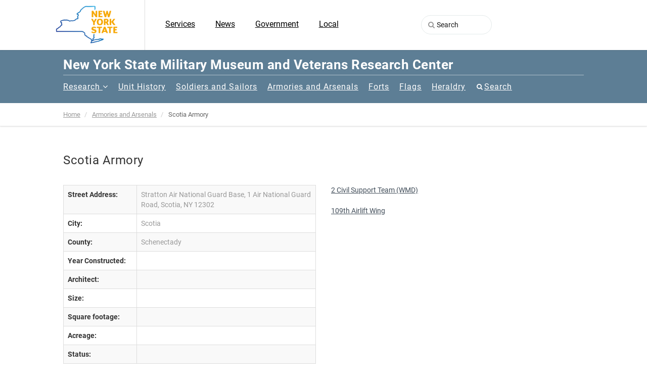

--- FILE ---
content_type: text/html; charset=UTF-8
request_url: https://museum.dmna.ny.gov/armories-arsenals/scotia-armory
body_size: 5219
content:
<!DOCTYPE HTML>
<html class="no-js">
<head>
    
<title>Scotia Armory :: New York State Military Museum and Veterans Research Center</title>

<meta http-equiv="content-type" content="text/html; charset=UTF-8"/>
<meta name="generator" content="concrete5"/>
<meta name="msapplication-TileImage" content="https://museum.dmna.ny.gov/application/files/6815/9121/8080/nysmm_bookmark_win8.png"/>
<link rel="shortcut icon" href="https://museum.dmna.ny.gov/application/files/9315/9121/8175/nysmm_bookmark_favicon.ico" type="image/x-icon"/>
<link rel="icon" href="https://museum.dmna.ny.gov/application/files/9315/9121/8175/nysmm_bookmark_favicon.ico" type="image/x-icon"/>
<link rel="apple-touch-icon" href="https://museum.dmna.ny.gov/application/files/8815/9121/8078/nysmm_bookmark_iPhone.png"/>
<link rel="canonical" href="https://museum.dmna.ny.gov/armories-arsenals/scotia-armory">
<script type="text/javascript">
    var CCM_DISPATCHER_FILENAME = "/index.php";
    var CCM_CID = 3970;
    var CCM_EDIT_MODE = false;
    var CCM_ARRANGE_MODE = false;
    var CCM_IMAGE_PATH = "/updates/concrete-cms-8.5.9/concrete/images";
    var CCM_TOOLS_PATH = "/index.php/tools/required";
    var CCM_APPLICATION_URL = "https://museum.dmna.ny.gov";
    var CCM_REL = "";
    var CCM_ACTIVE_LOCALE = "en_US";
</script>

<style type="text/css" data-area-style-area-handle="Footer Left" data-block-style-block-id="14223" data-style-set="19">.ccm-custom-style-container.ccm-custom-style-footerleft-14223{margin-left:150px;text-align:left}</style><style type="text/css" data-area-style-area-handle="Footer Social" data-block-style-block-id="14221" data-style-set="18">.ccm-custom-style-container.ccm-custom-style-footersocial-14221{margin-left:150px;text-align:left}</style><style type="text/css" data-area-style-area-handle="Footer Menu" data-block-style-block-id="15008" data-style-set="21">.ccm-custom-style-container.ccm-custom-style-footermenu-15008{padding-top:10px}</style>
<link href="/updates/concrete-cms-8.5.9/concrete/css/font-awesome.css?ccm_nocache=f991fc6aa0af9ad1348f8da77be170a470edddca" rel="stylesheet" type="text/css" media="all">
<!-- Updated gtag code from 'UA-20123966-6' (web Instinct?) on 2022DEC12 -->
<script async src="https://www.googletagmanager.com/gtag/js?id=G-ZREGZ26HFY"></script>
<script>
  window.dataLayer = window.dataLayer || [];
  function gtag(){dataLayer.push(arguments);}
  gtag('js', new Date());

  gtag('config', 'G-ZREGZ26HFY');
</script><!-- Basic Page Needs
  ================================================== -->
<meta http-equiv="Content-Type" content="text/html; charset=utf-8">

<!-- Mobile Specific Metas
  ================================================== -->
<meta name="viewport" content="width=device-width, user-scalable=no, initial-scale=1.0, minimum-scale=1.0, maximum-scale=1.0">
<meta name="format-detection" content="telephone=no">
<!-- CSS
  ================================================== -->
<link href="/application/themes/nysmm/css/bootstrap.css" rel="stylesheet" type="text/css">
<link href="/application/themes/nysmm/css/bootstrap-theme.css" rel="stylesheet" type="text/css">
<link href="/application/themes/nysmm/css/style.css" rel="stylesheet" type="text/css">
<link href="/application/themes/nysmm/vendor/prettyphoto/css/prettyPhoto.css" rel="stylesheet" type="text/css">
<link href="/application/themes/nysmm/vendor/owl-carousel/css/owl.carousel.css" rel="stylesheet" type="text/css">
<link href="/application/themes/nysmm/vendor/owl-carousel/css/owl.theme.css" rel="stylesheet" type="text/css">
<!--[if lte IE 9]><link rel="stylesheet" type="text/css" href="/application/themes/nysmm/css/ie.css" media="screen" /><![endif]-->
<link href="/application/themes/nysmm/css/custom.css" rel="stylesheet" type="text/css"><!-- CUSTOM STYLESHEET -->

	<!-- SLIDER REVOLUTION 4.x CSS SETTINGS -->
    <link rel="stylesheet" type="text/css" href="/application/themes/nysmm/css/extralayers.css" media="screen" />	
	<link rel="stylesheet" type="text/css" href="/application/themes/nysmm/vendor/revslider/css/settings.css" media="screen" />

<!-- FONTS -->
<link href="/application/themes/nysmm/css/google_Open_Sans-300-400-700-800.css" rel='stylesheet' type='text/css'>

<!-- Color Style -->
<link href="/application/themes/nysmm/colors/color1.css" rel="stylesheet" type="text/css">
<!-- SCRIPTS
  ================================================== -->
<script src="/application/themes/nysmm/js/jquery-3.6.4.min.js"></script>
<script src="/application/themes/nysmm/js/modernizr.js"></script><!-- Modernizr -->
</head><body class="header-style1">

<!--[if lt IE 7]>
	<p class="chromeframe">You are using an outdated browser. <a href="http://browsehappy.com/">Upgrade your browser today</a> or <a href="http://www.google.com/chromeframe/?redirect=true">install Google Chrome Frame</a> to better experience this site.</p>
<![endif]-->
<div class="body">
    <div class="ccm-page ccm-page-id-3970 page-type-armories-arsenals page-template-armory-arsenal">

	<div class="site-header-wrapper">
        <header class="site-header"><meta http-equiv="Content-Type" content="text/html; charset=utf-8">
            <div class="container sp-cont">
                <div class="row">
                    <div class="col-md-2 col-sm-2 col-xs-4 site-logo">
                        <a href="https://museum.dmna.ny.gov/"><img src="/application/themes/nysmm/images/NYS-logo.png" width="125" alt="Logo"></a>
                    </div>
                    <div class="col-md-6 col-sm-6 col-xs-4 top-navbar-left">
                        

    <ul class="nav nestable_manual_nav" id="BLOCK_14328"><li class=""><a href="https://www.ny.gov/services" target="_blank" class="">Services</a></li><li class=""><a href="https://www.governor.ny.gov/news" target="_blank" class="">News</a></li><li class=""><a href="https://www.ny.gov/agencies" target="_blank" class="">Government</a></li><li class=""><a href="https://www.ny.gov/local" target="_blank" class="">Local</a></li></ul>
                    </div>
                    <div class="col-md-4 col-sm-4 col-xs-4 top-navbar-right">
                        

    <form id="fmHeadersearch" action="https://museum.dmna.ny.gov/search" method="get" class="ccm-search-block-form"><input name="search_paths[]" type="hidden" value="" />    <i style="position:relative;left:30px;" class="fa fa-search"></i>
    <input id="inpHeadersearch" name="query" type="text" value="" class="ccm-search-block-text" placeholder="Search" /></form>
<script>
document.getElementById('inpHeadersearch').onkeydown = function(e){
   if(e.keyCode == 13){ // submit
     $('#fmHeadersearch').submit();
   }
};


</script>
                    </div>
                    <a href="#" class="visible-sm visible-xs" id="menu-toggle"><i class="fa fa-bars"></i></a>  
                </div>               
            </div>
        </header>
		        <div class="main-navbar">
        	<div class="container">
            <h1>New York State Military Museum and Veterans Research Center</h1>



    <nav class="main-navigation dd-menu toggle-menu" role="navigation"><ul class="sf-menu"><li class=""><a href="https://museum.dmna.ny.gov/research" target="_self" class="">Research</a><ul class="dropdown"><li class=""><a href="https://museum.dmna.ny.gov/research/search-our-catalogcollections" target="_self" class="">Search our catalog/collections</a></li><li class=""><a href="https://museum.dmna.ny.gov/research/adjutant-general-reports" target="_self" class="">Adjutant General Reports</a></li><li class=""><a href="https://museum.dmna.ny.gov/research/new-york-national-guardsman" target="_self" class="">New York National Guardsman, 1924 - 1940</a></li><li class=""><a href="https://museum.dmna.ny.gov/research/oral-history-project" target="_self" class="">Veteran&#039;s Oral History Project</a><ul class="dropdown"><li class=""><a href="https://museum.dmna.ny.gov/research/oral-history-project/veterans-interviews" target="_self" class="">Veterans Interviews</a></li><li class=""><a href="https://museum.dmna.ny.gov/research/oral-history-project/oral-history-program-veteran-interviews" target="_self" class="">Oral History Program Veteran Interviews - A</a></li><li class=""><a href="https://museum.dmna.ny.gov/research/oral-history-project/oral-history-program-veteran-interviews-b" target="_self" class="">Oral History Program Veteran Interviews - B</a></li><li class=""><a href="https://museum.dmna.ny.gov/research/oral-history-project/oral-history-program-veteran-interviews-c" target="_self" class="">Oral History Program Veteran Interviews - C</a></li><li class=""><a href="https://museum.dmna.ny.gov/research/oral-history-project/oral-history-program-veteran-interviews-d" target="_self" class="">Oral History Program Veteran Interviews - D</a></li><li class=""><a href="https://museum.dmna.ny.gov/research/oral-history-project/oral-history-program-veteran-interviews-e" target="_self" class="">Oral History Program Veteran Interviews - E</a></li><li class=""><a href="https://museum.dmna.ny.gov/research/oral-history-project/oral-history-program-veteran-interviews-f" target="_self" class="">Oral History Program Veteran Interviews - F</a></li><li class=""><a href="https://museum.dmna.ny.gov/research/oral-history-project/oral-history-program-veteran-interviews-g" target="_self" class="">Oral History Program Veteran Interviews - G</a></li><li class=""><a href="https://museum.dmna.ny.gov/research/oral-history-project/oral-history-program-veteran-interviews-h" target="_self" class="">Oral History Program Veteran Interviews - H</a></li><li class=""><a href="https://museum.dmna.ny.gov/research/oral-history-project/oral-history-program-veteran-interviews-i" target="_self" class="">Oral History Program Veteran Interviews - I</a></li><li class=""><a href="https://museum.dmna.ny.gov/research/oral-history-project/oral-history-program-veteran-interviews-j" target="_self" class="">Oral History Program Veteran Interviews - J</a></li><li class=""><a href="https://museum.dmna.ny.gov/research/oral-history-project/oral-history-program-veteran-interviews-k" target="_self" class="">Oral History Program Veteran Interviews - K</a></li><li class=""><a href="https://museum.dmna.ny.gov/research/oral-history-project/oral-history-program-veteran-interviews-l" target="_self" class="">Oral History Program Veteran Interviews - L</a></li><li class=""><a href="https://museum.dmna.ny.gov/research/oral-history-project/oral-history-program-veteran-interviews-m" target="_self" class="">Oral History Program Veteran Interviews - M</a></li><li class=""><a href="https://museum.dmna.ny.gov/research/oral-history-project/oral-history-program-veteran-interviews-n" target="_self" class="">Oral History Program Veteran Interviews - N</a></li><li class=""><a href="https://museum.dmna.ny.gov/research/oral-history-project/oral-history-program-veteran-interviews-o" target="_self" class="">Oral History Program Veteran Interviews - O</a></li><li class=""><a href="https://museum.dmna.ny.gov/research/oral-history-project/oral-history-program-veteran-interviews-p" target="_self" class="">Oral History Program Veteran Interviews - P</a></li><li class=""><a href="https://museum.dmna.ny.gov/research/oral-history-project/oral-history-program-veteran-interviews-q" target="_self" class="">Oral History Program Veteran Interviews - Q</a></li><li class=""><a href="https://museum.dmna.ny.gov/research/oral-history-project/oral-history-program-veteran-interviews-r" target="_self" class="">Oral History Program Veteran Interviews -&nbsp;R</a></li><li class=""><a href="https://museum.dmna.ny.gov/research/oral-history-project/oral-history-program-veteran-interviews-s" target="_self" class="">Oral History Program Veteran Interviews - S</a></li><li class=""><a href="https://museum.dmna.ny.gov/research/oral-history-project/oral-history-program-veteran-interviews-t" target="_self" class="">Oral History Program Veteran Interviews - T</a></li><li class=""><a href="https://museum.dmna.ny.gov/research/oral-history-project/oral-history-program-veteran-interviews-u-v" target="_self" class="">Oral History Program Veteran Interviews - U-V</a></li><li class=""><a href="https://museum.dmna.ny.gov/research/oral-history-project/oral-history-program-veteran-interviews-w" target="_self" class="">Oral History Program Veteran Interviews - W</a></li><li class=""><a href="https://museum.dmna.ny.gov/research/oral-history-project/oral-history-program-veteran-interviews-x-z" target="_self" class="">Oral History Program Veteran Interviews - X, Y, and Z</a></li></ul></li><li class=""><a href="https://museum.dmna.ny.gov/research/charts-showing-lineage-new-york-units" target="_self" class="">Charts Showing Lineage Of New York Units</a></li><li class=""><a href="https://museum.dmna.ny.gov/research/finding-aids-selected-archival-collections" target="_self" class="">Finding Aids for selected archival collections</a></li><li class=""><a href="https://museum.dmna.ny.gov/research/new-york-state-awards-decorations-and-medals" target="_self" class="">New York State Awards, Decorations, and Medals</a></li><li class=""><a href="https://museum.dmna.ny.gov/research/medal-honor-recipients-affiliated-new-york" target="_self" class="">Medal Of Honor Recipients Affiliated With New York</a></li><li class=""><a href="https://museum.dmna.ny.gov/research/digitized-archival-films" target="_self" class="">Digitized Archival Films</a></li><li class=""><a href="https://museum.dmna.ny.gov/research/handouts" target="_self" class="">Research Handouts</a><ul class="dropdown"><li class=""><a href="https://museum.dmna.ny.gov/research/handouts/ny_rev-war" target="_self" class="">Research Guide: New York in the Revolutionary War</a></li><li class=""><a href="https://museum.dmna.ny.gov/research/handouts/ny_1812" target="_self" class="">Research Guide: New York in the War of 1812</a></li><li class=""><a href="https://museum.dmna.ny.gov/research/handouts/ny_Mex-Am-1846" target="_self" class="">Research Guide: New York in the Mexican-American War, 1846-1848</a></li><li class=""><a href="https://museum.dmna.ny.gov/research/handouts/ny_civil-war" target="_self" class="">Research Guide: New York in the Civil War</a></li><li class=""><a href="https://museum.dmna.ny.gov/research/handouts/ny_span-am" target="_self" class="">Research Guide: New York in the Spanish-American War</a></li><li class=""><a href="https://museum.dmna.ny.gov/research/handouts/ny_mex-bdr-1916" target="_self" class="">Research Guide: New York in the Mexican Punitive Campaign, 1916</a></li><li class=""><a href="https://museum.dmna.ny.gov/research/handouts/ny_ww1" target="_self" class="">Research Guide: New York in the World War One</a></li><li class=""><a href="https://museum.dmna.ny.gov/research/handouts/ny_ww2" target="_self" class="">Research Guide: New York in the World War Two</a></li><li class=""><a href="https://museum.dmna.ny.gov/research/handouts/ny_nyng" target="_self" class="">Research Guide: Guide to finding New York National Guard Records</a></li><li class=""><a href="https://museum.dmna.ny.gov/research/handouts/us_forces" target="_self" class="">Research Guide: Guide to finding US Military Records</a></li></ul></li><li class=""><a href="https://museum.dmna.ny.gov/research/download-page" target="_self" class="">Download page</a></li><li class=""><a href="https://museum.dmna.ny.gov/research/yourstory" target="_self" class="">Yourstory</a><ul class="dropdown"><li class=""><a href="https://museum.dmna.ny.gov/research/yourstory/signup" target="_self" class="">Signup</a></li><li class=""><a href="https://museum.dmna.ny.gov/research/yourstory/ys2" target="_self" class="">YS2</a></li><li class=""><a href="https://museum.dmna.ny.gov/research/yourstory/testpage1" target="_self" class="">testpage1</a></li></ul></li></ul></li><li class=""><a href="https://museum.dmna.ny.gov/unit-history" target="_self" class="">Unit History</a></li><li class=""><a href="https://museum.dmna.ny.gov/soldiers-and-sailors" target="_self" class="">Soldiers and Sailors</a></li><li class="nav-path-selected"><a href="https://museum.dmna.ny.gov/armories-arsenals" target="_self" class="nav-path-selected">Armories and Arsenals</a></li><li class=""><a href="https://museum.dmna.ny.gov/forts" target="_self" class="">Forts</a></li><li class=""><a href="https://museum.dmna.ny.gov/flags" target="_self" class="">Flags</a></li><li class=""><a href="https://museum.dmna.ny.gov/heraldry" target="_self" class="">Heraldry</a></li><li class="search"><a href="https://museum.dmna.ny.gov/search" target="_self" class="search">Search</a></li></ul></nav>


                            </div>
        </div>                        

        <!-- End Site Header -->
   	</div>    <div class="notice-bar">
      	<div class="container">
        

    <ol class="breadcrumb"><li><a href="https://museum.dmna.ny.gov/" target="_self">Home</a></li><li><a href="https://museum.dmna.ny.gov/armories-arsenals" target="_self">Armories and Arsenals</a></li><li class="active">Scotia Armory</li></ol>
        </div>
    </div>
    <!-- Start Body Content -->
  	<div class="main" role="main">
    	<div id="content" class="content full">
        <div class="container">
  				<div class="row">
            <div class="col-md-12" id="content-col">
                <article class="single-artwork-content format-standard">
                    <div class="row">
                      <div class="col-md-12">
                      <h2>Scotia Armory</h2><br />
                      </div>
                    </div>
                    <div class="row rowArmoryArsenalTable">
                      <div class="col-md-6">
                          <table class="table table-striped">
                              <tbody>
                                  <tr><td class="colOne">Street Address:</td><td>Stratton Air National Guard Base, 1 Air National Guard Road, Scotia, NY 12302</td></tr>
                                  <tr><td class="colOne">City:</td><td>Scotia</td></tr>
                                  <tr><td class="colOne">County:</td><td>Schenectady</td></tr>
                                  <tr><td class="colOne">Year Constructed:</td><td></td></tr>
                                  <tr><td class="colOne">Architect:</td><td></td></tr>
                                  <tr><td class="colOne">Size:</td><td></td></tr>
                                  <tr><td class="colOne">Square footage:</td><td></td></tr>
                                  <tr><td class="colOne">Acreage:</td><td></td></tr>
                                  <tr><td class="colOne">Status:</td><td></td></tr>
                              </tbody>
                          </table>
                      </div>
                      <div class="col-md-6"><p><a href="http://dmna.ny.gov/units/?unit=1227538920" target="_blank" title="More information (2 L: 285. R: 286)">2 Civil Support Team (WMD)</a></p>

<p><a href="http://dmna.ny.gov/units/?unit=1227547680" target="_blank" title="More information (2 L: 313. R: 314)">109th Airlift Wing</a></p>
                      </div>
                    </div>
                </article>
              </div>
            </div>
          </div>
                  </div>
   	  </div>
   	      <!-- End Body Content -->
    <!-- Start site footer -->
        <footer class="site-footer" style="margin-top:40px;">
    	<div class="container">
        	<div class="row">
            	<div class="col-md-6 col-sm-6 col-xs-6">
                	<div class="widget footer-widget">
                	    <img src="/application/themes/nysmm/images/footer-logo.png" />

        <div class="ccm-custom-style-container ccm-custom-style-footerleft-14223"
            >
    <p>61 Lake Avenue, Saratoga Springs, NY 12866<br />
Phone: (518) 581-5100 | Fax: (518) 581-5111</p>

    </div>


        <div class="ccm-custom-style-container ccm-custom-style-footersocial-14221 ccm-block-custom-template-subfooter"
            >
    
<div id="ccm-block-social-links14221" class="ccm-block-social-links">
    <ul class="social-icons-colored">
            <li><a target="_blank" href="https://www.facebook.com/pages/New-York-State-Military-Museum/121467901283599"><i class="fa fa-facebook" aria-hidden="true" title="Facebook"></i></a></li>
            <li><a target="_blank" href="https://twitter.com/nymuseumfriends"><i class="fa fa-twitter" aria-hidden="true" title="Twitter"></i></a></li>
            <li><a target="_blank" href="https://www.youtube.com/channel/UCnLkbEOR0MZg1p2S5fNLfKQ"><i class="fa fa-youtube" aria-hidden="true" title="Youtube"></i></a></li>
        </ul>
</div>
    </div>
                                
                		</div>
                </div>
            	<!--<div class="col-md-3 col-sm-6">-->
             <!--   	<div class="widget footer-widget widget_links">-->
             <!--   		<h4 class="widget-title">Navigation</h4>-->
             <!--           <ul>-->
             <!--               <li><a href="about.html">About Us</a></li>-->
             <!--               <li><a href="membership.html">Membership</a></li>-->
             <!--               <li><a href="exhibitions.-grid.html">Exhibitions</a></li>-->
             <!--               <li><a href="events-grid.html">Special Events</a></li>-->
             <!--               <li><a href="internship.html">Internship Options</a></li>-->
             <!--               <li><a href="rentals.html">Rentals</a></li>-->
             <!--               <li><a href="donate.html">Donate</a></li>-->
             <!--               <li><a href="contact.html">Contact Us</a></li>-->
             <!--           </ul>-->
             <!--       </div>-->
             <!--   </div>-->
            	<div class="col-md-3 col-sm-3 col-xs-6">
                	<div class="widget footer-widget">
                	                    		
                    </div>
                </div>
            	<div class="col-md-3 col-sm-3 col-xs-12">
                	<div class="widget footer-widget footer-widget-last">
                		

    <ul>
	<li><a href="https://museum.dmna.ny.gov/visit">Visit</a></li>
	<li><a href="https://museum.dmna.ny.gov/exhibits">Exhibits</a></li>
	<li><a href="https://museum.dmna.ny.gov/events">Events</a></li>
	<li><a href="https://museum.dmna.ny.gov/saratoga-springs-armory-photographs">Photo Gallery</a></li>
	<li><a href="https://museum.dmna.ny.gov/about">About</a></li>
	<li><a href="https://museum.dmna.ny.gov/contact">Contact</a></li>
	<li><a href="http://www.friendsofthenysmilitarymuseum.com/" target="_blank">Friends of the NYSMM</a></li>
	<li><a href="http://dmna.ny.gov/" target="_blank">NYS Division of Military and Naval Affairs</a></li>
</ul>

                    </div>
                </div>
            </div>
        </div>
    </footer>
    <footer class="site-footer-bottom">
    	<div class="container">
        	<div class="row">
            	<div class="col-md-8 col-sm-8 copyrights-left">
                	<p>&copy;2025 New York State Military Museum and Veterans Research Center. All rights reserved.</p>
                </div>
            	<div class="col-md-4 col-sm-4 copyrights-right">

        <div class="ccm-custom-style-container ccm-custom-style-footermenu-15011 ccm-block-custom-template-footer"
            style="width:100%"        >
    <ul class="nav nestable_manual_nav" id="BLOCK_15011" style="width:100%;text-align:right;float:right;"><li class=""><a href="https://museum.dmna.ny.gov/" target="_self" class="">Home</a></li><li class=""><a href="https://museum.dmna.ny.gov/site-map" target="_self" class="">Sitemap</a></li></ul>
    </div>


        <div class="ccm-custom-style-container ccm-custom-style-footermenu-15008"
            style="width:100%"        >
    <p style="text-align: right;">Website by <a href="https://www.webinstinct.com" target="_blank">Web Instinct</a> &amp; <a href="https://2kdesign.com" target="_blank">2K Design</a>.</p>

    </div>
                </div>
            </div>
        </div>
    </footer>
    <!-- End site footer -->
  	<a id="back-to-top"><i class="fa fa-chevron-up"></i></a>  
</div>
<script src="/application/themes/nysmm/vendor/prettyphoto/js/prettyphoto.js"></script> <!-- PrettyPhoto Plugin -->
<script src="/application/themes/nysmm/js/ui-plugins.js"></script> <!-- UI Plugins -->
<script src="/application/themes/nysmm/js/helper-plugins.js"></script> <!-- Helper Plugins -->
<script src="/application/themes/nysmm/vendor/owl-carousel/js/owl.carousel.min.js"></script> <!-- Owl Carousel -->
<script src="/application/themes/nysmm/js/bootstrap.js"></script> <!-- UI -->
<script src="/application/themes/nysmm/js/init.js"></script> <!-- All Scripts -->
<script src="/application/themes/nysmm/vendor/flexslider/js/jquery.flexslider.js"></script> <!-- FlexSlider -->
</div>
</body>
</html>

--- FILE ---
content_type: text/css
request_url: https://museum.dmna.ny.gov/application/themes/nysmm/css/style.css
body_size: 13364
content:
/*------------------------------------------------------------------
[Master Stylesheet]
Project:	AutoStars
Version:	1.1
Last change:	02/17/15
Author:	imithemes 
-------------------------------------------------------------------*/
/* Stylesheets and Google fonts import */
@import url("font-awesome.css");
@import url("line-icons.css");
@import url("animations.css");
@import url("google_Playfair_Display-400-400-italic-700-700-italic.css");
@import url("google_Roboto-400-400-italic-700-700-italic.css");

/*------------------------------------------------------------------
[Table of contents]

0. CSS Reset
1. Basic Styles
2. Typography
3. Margin Bottom Sets
4. Padding Sets
5. Spacers Sets
6. Site Structure & Appearance
7. Responsive Media Queries
-------------------------------------------------------------------*/

/*-------------------------------------------------------------------------------------------*/
/* 0. RESET */
/*-------------------------------------------------------------------------------------------*/
html, body, div, span, applet, object, iframe, h1, h2, h3, h4, h5, h6, p, blockquote, pre, a, abbr, acronym, address, big, cite, code, del, dfn, em, img, ins, kbd, q, s, samp, small, strike, strong, sub, sup, tt, var, b, u, i, center, dl, dt, dd, ol, ul, li, fieldset, form, label, legend, table, caption, tbody, tfoot, thead, tr, th, td, article, aside, canvas, details, embed, figure, figcaption, footer, header, hgroup, menu, nav, output, ruby, section, summary, time, mark, audio, video {
	margin: 0;
	padding: 0;
	border: 0;
	font: inherit;
	font-size: 100%;
}
/* HTML5 display-role reset for older browsers */
article, aside, details, figcaption, figure, footer, header, hgroup, menu, nav, section {
	display: block;
}
body {
	line-height: 1;
}
ol, ul {
	list-style: none;
}
blockquote, q {
	quotes: none;
}
blockquote:before, blockquote:after, q:before, q:after {
	content: '';
	content: none;
}
table {
	border-spacing: 0;
	border-collapse: collapse;
}
* {
    -webkit-box-sizing: border-box;
    -moz-box-sizing: border-box;
    box-sizing: border-box;
	outline:none;
}
iframe{
	border:0;
}

/* ==================================================
   1. Basic Styles
================================================== */

html, body {
	height: 100%;
}

html, hmtl a{
	width:100%;
	font-size: 100%; 
	-webkit-text-size-adjust: 100%; 
	-ms-text-size-adjust: 100%;
}
a{
	color:#414d59;
	text-decoration: underline;
	cursor: pointer;
	-webkit-transition:all 0.3s ease 0.2s;
	-moz-transition:all 0.3s ease 0.2s;
	-ms-transition:all 0.3s ease 0.2s;
	-o-transition:all 0.3s ease 0.2s;
	transition:all 0.3s ease 0.1s;
}
a:hover,
a:active,
a:focus{
	text-decoration:underline;
	outline: 0;
	color:#414d59;
}
a img {
	border: none;
}
a > img {
	vertical-align: middle;	
}
.gray-bg{
	background:#CDCBCB;
}
.gray-text{
	color:#CDCBCB;
}
.lgray-bg{
	background:#F9F8F5;
}
.dgray-bg{
	background:#454545;
}
img {
	max-width: 100%;	
}
img, object, embed, audio, video {
	max-width: 100%;
}
img {
	height: auto;
}
strong, .strong {
  	font-weight: 700;
}
p {
	margin: 0 0 20px;
}
i, em, .italic{
	font-style:italic;
}
.uppercase{
	text-transform:uppercase;
}
.align-left{
	float:left;
	margin:0 25px 0 0px!important;
}
.align-right{
	float:right;
	margin:0 0 0 25px!important;
}
.text-align-left {
	text-align: left;
}
.text-align-center {
	text-align: center;
}
.text-align-right {
	text-align: right;	
}
.color-text {
    color: #ffffff;
}
.through{
	text-decoration:line-through;
}
.border-radius{
	-webkit-border-radius:100%;
	-moz-border-radius:100%;
	border-radius:100%;
}
::-webkit-input-placeholder {
   color: #999;
}

:-moz-placeholder { /* Firefox 18- */
   color: #999;  
}

::-moz-placeholder {  /* Firefox 19+ */
   color: #999;  
}

:-ms-input-placeholder {  
   color: #999;  
}
iframe{
	border:0;
}

/* ==================================================
   2. Typography
================================================== */

h1,
h2,
h3,
h4,
h5,
h6{
	margin:0 0 20px 0;
	color:#333;
	font-weight:400;
	line-height:1.5em;
	letter-spacing:.5px;
	font-family: 'Playfair Display', serif;
}
h1{
	font-size:30px;
}
h2{
	font-size:24px;
}
h2 small{
	display:block;
	letter-spacing:.1em;
	text-transform:uppercase;
	font-size:45%
}
h3{
	font-size:18px;
}
h4{
	font-size:13px;
	letter-spacing:1px;
	font-weight:700;
	text-transform:uppercase;
	font-family: 'Roboto', sans-serif;
}
h5{
	font-size:14px;
}
h6{
	font-size:12px;
}
h1.short, h2.short, h3.short, h4.short, h5.short, h6.short, p.short{
	margin-bottom:5px;
}
h1.spaced, h2.spaced, h3.spaced, h4.spaced, h5.spaced, h6.spaced {
    margin-top: 22px;
}
h1 a, h2 a, h3 a, h4 a, h5 a, h6 a{
	color:#333;
	text-decoration:none;
}
h1 .label, h2 .label, h3 .label, h4 .label, h5 .label, h6 .label{
	font-family: 'Roboto', sans-serif;
}
.huge{
	font-size:10em;
}
blockquote{
	margin:30px 0;
	padding:0 0 0 30px;
	border-left:3px solid #222;
}
blockquote p{
	margin-bottom:0;
	white-space:1px;
	line-height:1.8em;
	font-style:italic;
	color:#999;
	font-family: 'Playfair Display', serif;
}
blockquote cite{
	font-weight:700;
}
blockquote cite:before{
	content:"- ";
}
p.lead{
	font-size:20px;
	line-height:28px;
}
p.md{
	font-size:16px;
}
p.lg{
	font-size:30px;
}
.lighter p{
	color:#ccc;
}
p.small{
	color:#999;
	font-size:12px;
	line-height:17px;
	margin-top:10px;
}
.big{
	font-size:200%;
	line-height:1.5em;
}
.thin{
	font-weight:300;
}
p.drop-caps:first-child:first-letter {
    float: left;
    margin-top: 5px;
    margin-right: 5px;
    padding: 4px;
    font-size: 75px;
    line-height: 60px;
}
p.drop-caps.secondary:first-child:first-letter {
    margin-right: 10px;
    padding: 6px 12px;
    border-radius: 4px;
    color: rgb(255, 255, 255);
}
hr{
	display:block;
	clear:both;
	margin-top:20px;
	margin-bottom:20px;
	width:100%;
	height:1px;
	border:0;
	background:#E8E8E8;
}
hr.sm{
	display:inline-block;
	margin:0 0 15px 0;
	width:40px;
	height:2px;
	border:0;
}
hr.md{
	display:inline-block;
	margin:15px 0;
	width:100px;
	height:2px;
	border:0;
}
hr.fw{
	display:block;
	clear:both;
	margin-top:50px;
	margin-bottom:43px;
	width:100%;
	height:1px;
	border:0;
	background:#eee;
}
hr.fw.cont{
	margin:20px 0;
}
ul.checks, ul.angles, ul.carets, ul.chevrons, ul.icons{
	margin:0;
	list-style-type:none;
	margin-bottom:20px;
}
ul.checks > li, ul.angles > li, ul.carets > li, ul.chevrons > li, ul.icons > li{
	margin:5px 0;
}
ul.checks > li > i, ul.angles > li > i, ul.carets > li > i, ul.chevrons > li > i, ul.icons > li > i{
	margin-right:2px;
}
ul.inline{
	margin:10px 0;
}
ul.inline > li{
	display:inline-block;
	margin-right:10px;
}
ul.inline > li i.fa{
	margin-right:2px;
}
ul.nav-list-primary > li a{
	display:block;
	padding:8px;
	border-bottom:1px solid #eee;
	color:#666666;
	text-decoration:none;
}
ul.nav-list-primary > li a:hover{
	text-decoration:none;
}
ul{
	margin:10px 0 10px 20px;
	list-style-type:disc;
}
ol{
	margin:10px 0 10px 30px;
	list-style-type: decimal;
}
ul ul, ol ul{
	margin:10px 0 10px 20px;
}
ul ul{
	list-style-type:circle;
}
dl{
	margin:10px 0;
}
dl dt{
	font-weight:700;
}
address.ico i{
	display:inline-block;
	float: left;
	clear:both;
	padding-top: 3px;
}
address.ico p{
	margin:0;
	padding-bottom:10px;
}
address.ico span{
	display:inline-block;
	padding-left:20px;
}
.cursive{
	font-style:italic;
	text-transform:none;
	font-weight:400;
	letter-spacing:0;
}
label {
  display: inline-block;
  margin-bottom: 5px;
  font-weight:400;
  color:#999;
}

/* ==================================================
   3. Margin Bottom Sets
================================================== */

.margin-0{
	margin-bottom:0 !important;
}
.margin-5{
	margin-bottom:5px !important;
}
.margin-10{
	margin-bottom:10px !important;
}
.margin-15{
	margin-bottom:15px !important;
}
.margin-20{
	margin-bottom:20px !important;
}
.margin-30{
	margin-bottom:30px !important;
}
.margin-40{
	margin-bottom:40px !important;
}
.margin-50{
	margin-bottom:50px !important;
}
.margin-60{
	margin-bottom:60px !important;
}
.margin-70{
	margin-bottom:70px !important;
}
.margin-80{
	margin-bottom:80px !important;
}
.push-top{
	margin-top:35px;
}

/* ==================================================
   4. Padding Sets
================================================== */
.padding-b0{
	padding-bottom:0!important;
}
.padding-tb0{
	padding-top:0!important;
	padding-bottom:0!important;
}
.padding-tb20{
	padding-top:20px;
	padding-bottom:20px;
}
.padding-tb45{
	padding-top:45px;
	padding-bottom:45px;
}
.padding-tb75{
	padding-top:75px;
	padding-bottom:75px;
}
.padding-tb100{
	padding-top:100px;
	padding-bottom:100px;
}
.padding-tb125{
	padding-top:125px;
	padding-bottom:125px;
}
/* ==================================================
   5. Spacers Sets
================================================== */
.spacer-10{
	height:10px;
	clear:both;
	width:100%;
}
.spacer-20{
	height:20px;
	clear:both;
	width:100%;
}
.spacer-30{
	height:30px;
	clear:both;
	width:100%;
}
.spacer-40{
	height:40px;
	clear:both;
	width:100%;
}
.spacer-50{
	height:50px;
	clear:both;
	width:100%;
}
.spacer-60{
	height:60px;
	clear:both;
	width:100%;
}
.spacer-75{
	height:75px;
	clear:both;
	width:100%;
}
.spacer-100{
	height:100px;
	clear:both;
	width:100%;
}
/* ==================================================
   5. Multi purpose Elements
================================================== */
.overlay-transparent{
	background:rgba(0,0,0,.7);
}
.overlay-white{
	background:rgba(255,255,255,.9);
}
.checkers-overlay{
	background:url(../images/checkers.png) repeat;
}
.pattern-overlay{
	background:url(../images/pattern.png) repeat;
}
.next-prev-nav{
	display:inline-block;
}
.next-prev-nav a{
	display:inline-block;
	width:20px;
	height:20px;
	color:#fff;
	text-align:center;
	line-height:20px;
	text-decoration:none;
}
.next-prev-nav a:hover{
	color:#fff;
}
.meta-data{
	color:#CDCBCB;
	font-size:12px;
	line-height: 16px;
	display:block;
	font-weight:400;
}
.meta-data strong{
	color:#999;
}
.meta-data a{
	color:#CDCBCB;
}
.meta-data a:hover{
	text-decoration:none;
}
.meta-data > span{
	display:inline-block;
}
.meta-data i{
	margin-right:4px;
}
.meta-data > span:last-child{
	margin-right:0;
}
.meta-data.alt{
	text-transform:uppercase;
	font-weight:700;
	font-size:11px;
}
.meta-data.alt > div{
	padding:0 5px;
	display:inline-block;
}
.meta-data.alt > div:first-child{
	padding-left:0;
}
.meta-data.alt > div:after{
	content:"/";
	margin-left:10px;
}
.meta-data.alt > div:last-child:after{
	content:"";
}
p.meta-data{
	font-size:16px;
	line-height:1.7em;
}
.isotope, .isotope .isotope-item {
	-webkit-transition-duration: 0.8s;
	-moz-transition-duration: 0.8s;
	-ms-transition-duration: 0.8s;
	-o-transition-duration: 0.8s;
	transition-duration: 0.8s;
}
.isotope {
	-webkit-transition-property: height, width;
	-moz-transition-property: height, width;
	-ms-transition-property: height, width;
	-o-transition-property: height, width;
	transition-property: height, width;
}
.isotope .isotope-item {
	-webkit-transition-property: -webkit-transform, opacity;
	-moz-transition-property: -moz-transform, opacity;
	-ms-transition-property: -ms-transform, opacity;
	-o-transition-property: -o-transform, opacity;
	transition-property: transform, opacity;
}
.isotope.no-transition, .isotope.no-transition .isotope-item, .isotope .isotope-item.no-transition {
	-webkit-transition-duration: 0s;
	-moz-transition-duration: 0s;
	-ms-transition-duration: 0s;
	-o-transition-duration: 0s;
	transition-duration: 0s;
}
.media-box{
	position:relative;
	z-index:1;
	display:inline-block;
	max-width:100%;
}
.format-gallery .media-box{
	display:block;
}
.media-box .zoom, .media-box .expand{
	position:absolute;
	width:100%;
	height:100%;
	text-align:center;
	font-size:1.5em;
	z-index:99;
	left:0;
	top:0;
	margin:0;
	background-color:rgba(0,0,0,.4);
	opacity:0;
	-webkit-transition:all 0.3s ease 0.2s;
	-moz-transition:all 0.3s ease 0.2s;
	-ms-transition:all 0.3s ease 0.2s;
	-o-transition:all 0.3s ease 0.2s;
	transition:all 0.3s ease 0.1s;
}
.media-box .zoom .icon, .media-box .expand .icon{
	width:44px;
	height:44px;
	-webkit-border-radius:3px;
	border-radius:3px;
	line-height:44px;
	text-align:center;
	color:#ffffff!important;
	position:absolute;
	font-size:1.2em;
	top:50%;
	left:50%;
	margin:-22px 0 0 -22px;
}
.img-thumbnail img:hover, .img-thumbnail:hover{
	opacity:.9
}
.media-box:hover .zoom, .media-box:hover .expand{
	opacity:1;
	-webkit-transition: opacity .3s .2s;
	-moz-transition: opacity .3s .2s;
	-ms-transition: opacity .3s .2s;
	-o-transition: opacity .3s .2s;
	transition: opacity .3s .2s;
}
.media-box .media-box-wrapper{
	padding:30px;
}
.social-icons, .social-icons-colored{
	margin:0;
	list-style-type:none;
}
.social-icons li, .social-icons-colored li{
	display:inline-block;
	margin-right:5px;
}
.social-icons li:last-child, .social-icons-colored li:last-child{
	margin-right:0;
}
.social-icons li a{
	text-align:center;
	color:#666;
	display:block;
}
.social-icons-colored li a{
	width:28px;
	height:28px;
	text-align:center;
	line-height:28px;
	color:#666;
	display:block;
	text-decoration:none;
	border:0;
	background:rgba(0,0,0,.05);
	-webkit-border-radius:3px;
	border-radius:3px;
}
.social-icons-colored li a:hover{
	color:#fff;
}
.social-icons-colored li.facebook a:hover{
	background:#3B5998;
}
.social-icons-colored li.twitter a:hover{
	background:#00ACED;
}
.social-icons-colored li.behance a:hover{
	background:#1769FF;
}
.social-icons-colored li.delicious a:hover{
	background:#3274D1;
}
.social-icons-colored li.deviantart a:hover{
	background:#4B5D50;
}
.social-icons-colored li.digg a:hover{
	background:#14589E;
}
.social-icons-colored li.dribbble a:hover{
	background:#EA4C89;
}
.social-icons li.foursquare a:hover{
	background:#2398C9;
}
.social-icons-colored li.github a:hover{
	background:#4183C4;
}
.social-icons-colored li.google a:hover{
	background:#245DC1;
}
.social-icons-colored li.googleplus a:hover{
	background:#D14836;
}
.social-icons-colored li.instagram a:hover{
	background:#3F729B;
}
.social-icons-colored li.jsfiddle a:hover{
	background:#4679A4;
}
.social-icons-colored li.linkedin a:hover{
	background:#007FB1;
}
.social-icons-colored li.pinterest a:hover{
	background:#CB2027;
}
.social-icons-colored li.reddit a:hover{
	background:#FF4500;
}
.social-icons-colored li.skype a:hover{
	background:#00AFF0;
}
.social-icons-colored li.tumblr a:hover{
	background:#2C4762;
}
.social-icons-colored li.vimeo a:hover{
	background:#44BBFF;
}
.social-icons-colored li.youtube a:hover{
	background:#CD332D;
}
.social-icons-colored li.flickr a:hover{
	background:#0063DB;
}
.social-icons-colored li a:hover{
	opacity:.8;
	color:#fff;
}
.btn-social{
	color:#fff!important;
	text-align:left!important;
}
.btn-social:hover{
	opacity:.9
}
.social-icons-colored.inversed a{
	color:#fff;
}
.social-icons-colored.rounded a{
	border-radius:100%;
}
.social-icons-colored.inversed li.facebook a, .btn-facebook{
	background:#3B5998!important;
}
.social-icons-colored.inversed li.twitter a, .btn-twitter{
	background:#00ACED!important;
}
.social-icons-colored.inversed li.behance a{
	background:#1769FF;
}
.social-icons-colored.inversed li.delicious a{
	background:#3274D1;
}
.social-icons-colored.inversed li.deviantart a{
	background:#4B5D50;
}
.social-icons-colored.inversed li.digg a{
	background:#14589E;
}
.social-icons-colored.inversed li.dribbble a{
	background:#EA4C89;
}
.social-icons-colored.inversed li.foursquare a{
	background:#2398C9;
}
.social-icons-colored.inversed li.github a{
	background:#4183C4;
}
.social-icons-colored.inversed li.google a{
	background:#245DC1;
}
.social-icons-colored.inversed li.googleplus a{
	background:#D14836;
}
.social-icons-colored.inversed li.instagram a{
	background:#3F729B;
}
.social-icons-colored.inversed li.jsfiddle a{
	background:#4679A4;
}
.social-icons-colored.inversed li.linkedin a{
	background:#007FB1;
}
.social-icons-colored.inversed li.pinterest a{
	background:#CB2027;
}
.social-icons-colored.inversed li.reddit a{
	background:#FF4500;
}
.social-icons-colored.inversed li.skype a{
	background:#00AFF0;
}
.social-icons-colored.inversed li.tumblr a{
	background:#2C4762;
}
.social-icons-colored.inversed li.vimeo a{
	background:#44BBFF;
}
.social-icons-colored.inversed li.youtube a{
	background:#CD332D;
}
.social-icons-colored.inversed li.flickr a{
	background:#0063DB;
}
.icon-box.icon-box-style1 .icon-box-head{
	display:block;
	border-bottom:2px solid #f8f8f8;
	padding-bottom:15px;
	margin-bottom:15px;
}
.icon-box.icon-box-style1 .icon-box-head:before, .icon-box.icon-box-style1 .icon-box-head:after{
  display: table;
  content: " ";
}
.icon-box.icon-box-style1 .icon-box-head:after{
  clear: both;
}
.icon-box.icon-box-style1 .ico{
	float:left;
	width:42px;
	height:40px;
	color:#222;
	text-align:center;
	border:1px solid #f8f8f8;
	line-height:44px;
	font-size:20px;
	margin-right:15px;
	-webkit-transition:all 0.3s ease 0.2s;
	-moz-transition:all 0.3s ease 0.2s;
	-ms-transition:all 0.3s ease 0.2s;
	-o-transition:all 0.3s ease 0.2s;
	transition:all 0.3s ease 0.1s;
}
.icon-box.icon-box-style1:hover .ico{
	color:#fff;
}
.icon-box.icon-box-style1 .icon-box-head h4{
	display:inline-block;
	margin-bottom:0;
	margin-top:10px;
}
.icon-box.icon-box-style1 p{
	margin-bottom:0;
}
/* Hero Slider */
.flexslider {
	margin: 0;
	position:relative;
	padding: 0;
	background:url(../images/loader.gif) no-repeat scroll center center;
}
.flexslider .slides > li {
	display: none;
	-webkit-backface-visibility: hidden;
}
.slides:after {
	content: ".";
	display: block;
	clear: both;
	visibility: hidden;
	line-height: 0;
	height: 0;
} 
html[xmlns] .slides {
	display: block;
} 
* html .slides {
	height: 1%;
}
.flexslider .slides {
	zoom: 1;
	margin:0;
	list-style-type:none;
}  
.hero-slider{
	position:relative;
	z-index:1;
	height:500px;
	width:100%;
	overflow:hidden;
}
.hero-slider .flex-viewport{
	width:100%;
}
.hero-slider.flexslider > ul.slides{
	height:100%;
}
.hero-slider.flexslider ul.slides li{
	height:500px;
	width:100%;
	overflow:hidden;
	position:relative;
	background-attachment:scroll!important
}
.flexslider ul.slides li > a{
	display:block;
}
.flexslider .flex-control-nav{
	width:100%;
	text-align:center;
	position:absolute;
	z-index:111;
	left:0;
	bottom:10px;
	padding:0;
	margin:0;
}
.hero-slider.flexslider .flex-control-nav{
	bottom:-40px;
	-webkit-transition:all 0.3s ease 0.2s;
	-moz-transition:all 0.3s ease 0.2s;
	-ms-transition:all 0.3s ease 0.2s;
	-o-transition:all 0.3s ease 0.2s;
	transition:all 0.3s ease 0.1s;
}
.hero-slider.flexslider:hover .flex-control-nav{
	bottom:10px;
	-webkit-transition: bottom .3s .2s;
	-moz-transition: bottom .3s .2s;
	-ms-transition: bottom .3s .2s;
	-o-transition: bottom .3s .2s;
	transition: bottom .3s .2s;
}
.flexslider .flex-control-nav li{
	display:inline;
}
.flexslider .flex-control-nav a{
	width:12px;
	height:12px;
	border-radius:100%;
	background-color:#ffffff;
	display:inline-block;
	margin:0 6px;
	text-indent:-9999px;
	text-decoration:none;
}
.flexslider .flex-prev, .flexslider .flex-next{
	background:rgba(34,34,34,.7);
	color:#F9F9F9;
	display:block;
	margin-bottom:10px;
	position:absolute;
	top:50%;
	right:10px;
	font-size:14px;
	line-height:25px;
	width:25px;
	height:25px;
  	display: inline-block;
  	font-family: FontAwesome;
  	font-style: normal;
  	font-weight: normal;
  	-webkit-font-smoothing: antialiased;
  	-moz-osx-font-smoothing: grayscale;
  	text-decoration:none;
	display:none;
	text-align:center;
	margin-top:-13px;
}
.flexslider .flex-prev{
	left:10px;
	right:auto;
}
.flexslider .flex-prev:before{
  content: "\f104";
}
.flexslider .flex-next:before{
  content: "\f105";
}
.hero-slider.flexslider .flex-prev, .hero-slider.flexslider .flex-next{
	-webkit-border-radius:100%;
	-moz-border-radius:100%;
	border-radius:100%;
	width:100px;
	height:100px;
	right:-100px;
	margin-top:-50px;
	-webkit-transition:all 0.3s ease 0.2s;
	-moz-transition:all 0.3s ease 0.2s;
	-ms-transition:all 0.3s ease 0.2s;
	-o-transition:all 0.3s ease 0.2s;
	transition:all 0.3s ease 0.1s;
	font-size:30px;
	line-height:100px;
	display:block;
	text-align:left;
}
.flexslider:hover .flex-prev, .flexslider:hover .flex-next{
	display:block;
}
.hero-slider.flexslider ul.slides li > a{
	display:block;
	height:100%;
	width:100%;
}
.flex-caption{
	width: 400px;
	height: 200px;
	position: absolute;
	top: 50%;
	left: 50%;
	margin: -100px 0px 0px -200px;
	background: none repeat scroll 0% 0% rgba(0, 0, 0, 0.6);
	padding: 20px 30px;
	color: #ccc;
	border-left:4px solid transparent
}
.flex-caption h1, .flex-caption h2, .flex-caption h3{
	margin-bottom:15px;
	color:#fff;
}
.hero-slider.flexslider .flex-prev{
	left:-100px;
	padding-left:60px;
}
.hero-slider.flexslider .flex-next{
	padding-left:30px;
}
.hero-slider.flexslider:hover .flex-prev{
	left:-50px;
	-webkit-transition: left .3s .2s;
	-moz-transition: left .3s .2s;
	-ms-transition: left .3s .2s;
	-o-transition: left .3s .2s;
	transition: left .3s .2s;
}
.hero-slider.flexslider:hover .flex-next{
	right:-50px;
	-webkit-transition: right .3s .2s;
	-moz-transition: right .3s .2s;
	-ms-transition: right .3s .2s;
	-o-transition: right .3s .2s;
	transition: right .3s .2s;
}
.flex-direction-nav{
	margin:0;
	list-style-type:none;
}
.entry .flexslider{
	margin-bottom:40px;
}
.slider-wrapper{
	position:relative;
	min-height:200px;
	background:#666;
}
.nivoSlider{
	-webkit-box-shadow:none!important;
	-moz-box-shadow:none!important;
	box-shadow:none!important;
	margin-bottom:0!important;
}
.nivo-directionNav a{
	top:45%!important;
}
.nivo-controlNav{
	width:100%;
	z-index:22;
	position:absolute;
	bottom:10px;
}
.nivo-caption{
	background:rgba(0,0,0,.7);
	text-align:center;
}
.basic-link{
	display:inline-block;
	font-weight:700;
	font-size:13px;
	text-transform:uppercase;
}
.basic-link:hover{
	color:#333;
	text-decoration:none;
}
.basic-link.inverted{
	text-transform:uppercase;
	margin-top:10px;
}
.basic-link.backward .fa-angle-right{
	display:none;
}
.grid-filter{
	margin:0 0 50px 0;
}
.grid-filter-lable{
	display:inline-block;
	margin-right:20px;
	text-transform:uppercase
}
.sort-source{
	list-style-type:none;
	display:inline-block;
	margin:0;
}
.sort-source li{
	display:inline-block;
}
.sort-source li:after{
	content:"/";
	color:#ccc;
}
.sort-source.nav-pills li:after{
	content:"";
}
.sort-source li:last-child:after{
	content:"";
}
.sort-source li a{
	color:#999;
	margin:0 10px;
}
.sort-source.nav-pills li a{
	margin:0;
}
.sort-source.nav-pills li.active a{
	color:#fff;
}
.sort-source li:first-child a{
	margin-left:0;
}
.sort-source li a:hover{
	color:#222;
}
.sort-destination{
	margin:0;
	list-style-type:none;
}
.selectpicker{
	font-weight:400;
	padding-top:4px;
	padding-bottom:5px;
}
.selectpicker.btn-default{
	background:#fff;
	padding-left:10px;
	text-transform:none;
	font-size:14px;
	color:#555;
	letter-spacing:0;
	font-family:'Roboto', sans-serif;
}
.input-lg .selectpicker{
	padding-top:12px;
	padding-bottom:11px;
}
.bootstrap-select.form-control{
	margin-bottom:20px!important;
}
.action-icons{
	list-style-type:none;
	margin:5px 0 0;
}
.icon-box-inline{
	display:block;
}
.icon-box-inline span{
	font-size:36px;
	float:left;
	margin-right:20px;
	width:70px;
	height:70px;
	border:1px solid;
	text-align:center;
	border-radius:100%;
}
.icon-box-inline span i:before{
	line-height:70px!important;
}
.icon-box-inline strong{
	display:block;
	font-weight:700;
	font-size:16px;
	padding-left:90px;
	margin-top:12px;
}
.icon-box-inline p{
	padding-left:90px;
}
.dgray-bg .icon-box-inline p{
	color:rgba(255,255,255,.4);
}
.carousel-wrapper{
	overflow:hidden;
	width:100%;
	background:url(../images/loader.gif) no-repeat center center;
	min-height:100px;
}
.btn-rounded{
	border-radius:30px;
}
.light-title{
	color:#fff;
}

/* ==================================================
   6. Site Structure & Appearance
================================================== */
body{
	background-color:#fff;
	color:#999;
	font-size:14px;
	font-weight:400;
	font-family: 'Roboto', sans-serif;
	line-height:1.5em;
	background-attachment:fixed;
	overflow-x:hidden;
}
body.boxed{
	background-color:#666;
}
body.boxed .body{
	position:relative;
	margin:0 auto;
	overflow:hidden;
	width:100%;
	max-width:1100px;
	height:auto;
	background-color:#ffffff;
	-webkit-box-shadow:0 0 2px rgba(0,0,0,.2);
	-moz-box-shadow:0 0 2px rgba(0,0,0,.2);
	box-shadow:0 0 2px rgba(0,0,0,.2);
}
.topbar{
	background:#222;
	height:40px;
	overflow:hidden;
	font-size:12px;
	color:#999;
	line-height:40px;
}
.topbar p{
	font-size:13px;
	margin-bottom:0;
}
.topbar .social-icons-colored{
	margin-right:-15px;
}
.topbar .social-icons-colored li{
	float:left;
	margin-right:2px;
}
.topbar .social-icons-colored li a{
	width:40px;
	height:40px;
	line-height:40px;
	background:rgba(0,0,0,1);
	-webkit-border-radius:0;
	border-radius:0;
	font-size:17px;
	color:#ccc;
}
.topbar .social-icons-colored li a:hover{
	color:#fff;
}
.site-header{
	width:100%;
	padding:10px 0;
	background:rgba(0,0,0,.7);
	position:relative;
	top:0;
	z-index:998;
	-webkit-transition:all 0.3s ease 0.2s;
	-moz-transition:all 0.3s ease 0.2s;
	-ms-transition:all 0.3s ease 0.2s;
	-o-transition:all 0.3s ease 0.2s;
	transition:all 0.3s ease 0.1s;
}
.touch .site-header{
	-webkit-transition:none;
	-moz-transition:none;
	-ms-transition:none;
	-o-transition:none;
	transition:none;
}

.copyrights-right .nav{
    /*float:right;*/
    text-align:right;
    width:100%!important;
}
#BLOCK_15009{
    width:100%;
    display:block;
    float:none;
    text-align:right;
}

@media (min-width: 1200px) {
	body.boxed .site-header, body.boxed .main-navbar{
		width:1100px;
	}
}
.sp-cont{
	position:relative;
}
.navbar{
	margin-bottom:0;
	width:100%;
	z-index:33;
	-webkit-border-radius:0;
	border-radius:0;
	height:45px;
	-webkit-box-shadow:0 1px 2px rgba(0,0,0,.1);
	box-shadow:0 1px 2px rgba(0,0,0,.1);
	color:#777;
	-webkit-transition:all 0.3s ease 0.2s;
	-moz-transition:all 0.3s ease 0.2s;
	-ms-transition:all 0.3s ease 0.2s;
	-o-transition:all 0.3s ease 0.2s;
	transition:all 0.3s ease 0.1s;
}
.sticky-header .navbar{
	-webkit-box-shadow:0 1px 2px rgba(0,0,0,.1);
	box-shadow:0 1px 2px rgba(0,0,0,.1);
}
.site-header{
	background:#fff;
	-webkit-box-shadow:0 1px 2px rgba(0,0,0,.1);
	box-shadow:0 1px 2px rgba(0,0,0,.1);
}
.site-header .push-top{
	margin-top:22px;
}

.site-logo h1{
	margin:0;
	padding:17px 22px;
	font-size:0;
	line-height:0;
}
.site-logo h1{
	padding-left:0;
}
.site-logo img{
	max-width:250px;
	-webkit-transition:all 0.3s ease 0.2s;
	-moz-transition:all 0.3s ease 0.2s;
	-ms-transition:all 0.3s ease 0.2s;
	-o-transition:all 0.3s ease 0.2s;
	transition:all 0.3s ease 0.1s;
}

/* ==================================================
   6.1. Main Navigation
================================================== */
.main-navbar{
	background:#5D7E95;
	width:100%;
	position:relative;
	z-index:99;
	color:#fff;
}
.main-navbar h1 {
	font-family:'Roboto', sans-serif;
	font-weight:bold;
	color:#fff;
	border-bottom:1px solid rgba(255,255,255,.5);
	margin:10px 0 0;
}
.is-sticky .main-navbar{
	background:rgba(255,255,255,.9);
	-webkit-box-shadow:0 1px 2px rgba(0,0,0,.1);
	box-shadow:0 1px 2px rgba(0,0,0,.1);
}
.main-navigation{
	display:block;
	float:none;
	top:0;
	text-align:left;
	position:relative;
	font-family: 'Roboto', sans-serif;
	margin-bottom:10px;
}
.main-navigation > ul{
	margin:0;
	list-style-type:none;
}
.main-navigation > ul > li{
	font-weight:400;
	font-size:16px;
	position:relative;
	display:inline-block;
	margin:0 10px;
	letter-spacing:1px;
}
.main-navigation > ul > li:first-child {
	margin-left:0;
}
.main-navigation > ul > li:last-child {
	margin-right:0;
}
.main-navigation > ul > li > a{
	display:block;
	color:#fff;
	line-height:45px;
}
.main-navigation > ul > li:last-child{
	margin-right:0;
}
.main-navigation > ul > li:last-child a{
}
.main-navigation > ul > li > a > i{
	color:#fff;
}
.sticky-header .main-navigation > ul > li > a > i{
	color:#fff;
}
.dd-menu > ul > li ul{
	margin:0;
	list-style-type:none;
	position:absolute;
	top:100%;
	left:0;
	z-index:999;
	display:none;
	min-width:120px;
	height:auto;
	background:#fff;
	-webkit-box-shadow:0px 6px 12px rgba(0, 0, 0, 0.176);
	-moz-box-shadow:0px 6px 12px rgba(0, 0, 0, 0.176);
	box-shadow:0px 6px 12px rgba(0, 0, 0, 0.176);
	margin-left:0;
}
.dd-menu > ul > li ul{
	top:115%;
}
.dd-menu > ul > li ul.last-childer{
	left:auto!important;
	right:0;
}
.dd-menu > ul > li ul.last-childer li a{
	padding-right:20px;
}
.dd-menu > ul > li:hover ul{
	display:block;
	-webkit-animation-name: fadeInUp;
	-moz-animation-name: fadeInUp;
	-o-animation-name: fadeInUp;
	animation-name: fadeInUp;
}
.dd-menu > ul > li > ul li{
	line-height: normal;
	font-size:14px;
	position:relative;
	font-weight:400;
	border-left:4px solid #CDCBCB;
}
.dd-menu > ul > li > ul li{
	font-size:12px;
}
.dd-menu > ul > li.megamenu > ul li{
	border-left:0;
}
.dd-menu > ul > li > ul li > a{
	display:block;
	color:#777;
	padding:12px 20px;
	border-bottom:1px solid rgba(0,0,0,.05);
	white-space:nowrap;
	text-decoration:none;
}
.dd-menu > ul > li > ul > li a:hover{
	color:#222;
}
.dd-menu > ul > li > ul > li > a:hover{
	text-decoration:none;
	background-color:#f9f8f5
}
.dd-menu > ul > li > ul > li:last-child > a{
	border-bottom:0;
}
.dd-menu > ul > li > ul li ul {
	margin:0;
	list-style-type:none;
	left:100%!important;
	top:0;
	min-width:150px;
	margin-left:;
	position:absolute;
}
.dd-menu > ul > li > ul > li > ul{
	border-top:0;
	border-radius:0
}
.dd-menu > ul > li > ul li ul.last-childer{
	left:auto!important;
	right:107%;
}
.dd-menu > ul > li.megamenu{
	position:inherit!important;
	left:0;
	border-left:0;
}
.dd-menu > ul > li.megamenu i{
	font-size:100%;
}
.main-navigation > ul > li ul:before {
	position: absolute;
	left:50%;
	top: auto;
	margin: -10px 0px 0px -10px;
	width: 0;
	height: 0;
	border: solid transparent;
	border-width: 5px;
	border-bottom-color: #fff;
	content: " ";
	pointer-events: none;
}
.main-navigation > ul > li ul li ul:before {
	position: absolute;
	left:0;
	top: auto;
	margin: 15px 0px 0px -10px;
	width: 0;
	height: 0;
	border: solid transparent;
	border-width: 5px;
	border-right-color: #CDCBCB;
	content: " ";
	pointer-events: none;
}
.main-navigation > ul > li.megamenu ul li ul:before{
	display:none;
}
.dd-menu > ul > li.megamenu > ul{
	margin:0;
	list-style-type:none;
	left:0!important;
	min-width:inherit;
	color:#777;
	width:100%;
}
.megamenu-container{
	padding:25px;
	width:100%;
}
.dd-menu .megamenu-container .mm-col{
	border-right:1px solid #eee;
}
.dd-menu .megamenu-container .mm-col:last-child{
	border-right:0;
}
.dd-menu .megamenu-container p{
	text-transform:none;
	font-weight:normal;
	font-size:14px;
	line-height:23px;
	letter-spacing:0;
}
.dd-menu .megamenu-container ul{
	margin:0;
	background:none;
	list-style-type:none;
	display:block!important;
	color:#777;
	left:0!important;
	box-shadow:none;
	opacity:1!important;
	background:transparent;
	position:static!important;
	text-align:left!important;
	margin-left:0;
	border-top:0;
}
.dd-menu > ul > li.megamenu .meta-data{
	text-transform:none;
}
.dd-menu .megamenu-container .megamenu-sub-title{
	display:block;
	padding-bottom:7px;
	margin-bottom:22px;
	font-weight:400;
	font-size:17px;
	color:#333;
	font-weight:700;
	text-align:left;
}
.dd-menu .megamenu-container .megamenu-sub-title .accent-color{
	font-weight:400;
}
.dd-menu .megamenu-container ul li{
	font-size:14px;
	border-left:0;
}
.dd-menu .megamenu-container ul li a{
	display:inline-block;
	padding:0 0 10px;
	margin:0;
	border-bottom:0;
}
.dd-menu .megamenu-container ul.sub-menu li a{
	display:block;
	border-bottom:1px solid #eee;
	padding-top:10px;
}
.dd-menu .megamenu-container ul.sub-menu li:first-child a{
	padding-top:0;
}
.dd-menu .megamenu-container ul li a i{
	display:none;
}
.dd-menu .megamenu-container ul.sub-menu li a:hover{
	text-decoration:none;
}
#menu-toggle{
	float:right;
	font-size:24px;
	line-height:45px;
	color:#fff;
}
.hero-area{
	position:relative;
	top:0;
	margin-bottom:0px;
	z-index:2;
	background:#ccc;
	min-height:200px;
}
.notice-bar{
	background:#fff;
	-webkit-box-shadow:0 1px 2px rgba(0,0,0,.14);
	box-shadow:0px 2px 2px #E6E6E6;
}
.home .notice-bar{
	padding:20px 0;
}
.notice-bar p{
	margin-bottom:0;
}
.featured-block{
	margin:10px 0;
}
.featured-block h3 a:hover{
	color:#333;
}
.featured-block-in{
	background:#fff;
	padding:15px 25px;
	padding-top:25px
}
.featured-block figure{
	position:relative;
	margin-bottom:20px;
	overflow:hidden;
}
.featured-block figure a{
	display:block;
}
.featured-block figure img{
	transition: all .2s ease-in-out;
}
.featured-block figure:hover img{
	transform: scale(1.1);
}
.featured-block.featured-block-secondary figure{
	margin-bottom:0;
}
.featured-block.featured-block-secondary figure:hover img{
	transform: none;
}
.featured-block figure .caption{
	position:absolute;
	top:0;
	left:0;
	width:100%;
	height:100%;
	text-align:center;
	color:#fff;
	font-size:20px;
	font-weight:700;
	text-transform:uppercase;
	letter-spacing:2px;
	line-height:164px;
	display:block;
}
.featured-block p{
	margin-bottom:10px;
}
.featured-block.featured-block-secondary p{
	margin-bottom:18px;
}
.content{
	padding:50px 0;
}
.home .content{
	padding-bottom:0;
}
.skewed-title-bar h4{
	transform: skewX(30deg);
	background:#454545;
	display:inline-block;
	position:relative;
	padding:15px 40px;
	margin-bottom:-1px;
	color:#fff;
	font-family: 'Roboto', sans-serif;
	font-size:22px;
}
.skewed-title-bar h4 span{
	transform: skewX(-30deg);
	text-transform:uppercase;
	display:inline-block;
}
.widget-title{
	padding-bottom:18px;
	margin-bottom:25px;
	position:relative;
	display:block;
	text-transform:uppercase;
	font-family: 'Roboto', sans-serif;
}
.lgray-bg .widget-title{
	margin-bottom:40px;
}
.sidebar-widget .widget-title{
	text-transform:none;
}
.sidebar-widget .widget-title:before{
	background:#eee;
	width:100%;
	height:3px;
}
h3.widget-title{
	font-size:24px;
}
.widget-title:before{
	position:absolute;
	left:0;
	bottom:0;
	width:80px;
	height:4px;
	background:#ccc;
	content:" ";
	z-index:1;
}
.widget-title.text-align-center:before{
	left:50%;
	margin-left:-40px;
}
.widget-title.text-align-right:before{
	left:auto;
	right:0;
}
.footer-widget .widget-title{
	font-size:15px;
	padding-bottom:0;
}
.footer-widget .widget-title:before{
	display:none;
}
.exhibitions-timeline{
	-webkit-border-radius:4px 0 0 4px;
	border-radius:4px 0 0 4px;
	overflow:hidden;
	margin-bottom:25px;
	border:1px solid #eee;
}
.timeline-stamp{
	width:22%;
	float:left;
}
.timeline-stamp-table{
	display:table;
	vertical-align:middle;
}
.timeline-stamp-tablecell{
	display:table-cell;
	vertical-align:middle;
}
.timeline-stamp-in{
	display:block;
	padding:30px;
}
.timeline-stamp-day{
	display:block;
	font-size:75px;
	line-height:60px;
	font-weight:700;
}
.timeline-stamp-month{
	text-transform:uppercase;
	display:inline-block;
	margin-top:5px;
	font-size:15px;
	line-height: 16px;
}
.timeline-stamp-weekday{
	font-weight:700;
	font-size:11px;
	text-transform:uppercase;
	opacity:.7;
	display:block;
}
.timeline-slot{
	float:left;
	width:78%;
	background:#fff;
	border-left:1px solid #eee;
}
ul.slot-exhibitions{
	list-style-type:none;
	margin:0;
}
ul.slot-exhibitions li:before, ul.slot-exhibitions li:after, .exhibitions-timeline:before, .exhibitions-timeline:after{
	content:' ';
	display:table;
}
ul.slot-exhibitions li:after, .exhibitions-timeline:after{
	clear:both;
}
ul.slot-exhibitions li{
	padding:0;
	margin-bottom:0;
	position:relative;
	border-bottom:1px solid #eee;
	background:#fff;
	padding:13px 25px;
	z-index:2;
}
ul.slot-exhibitions li:last-child{
	border-bottom:0;
}
.exhibition-time{
	background:#fff;
	border:1px solid #ddd;
	border-radius:4px;
	padding:6px 10px;
	text-align:center;
	font-size:15px;
	font-weight:700;
	margin-top:4px;
	display:inline-block;
	margin-bottom:10px;
}
ul.slot-exhibitions li .exhibition-time{
	float:left;
	width:90px;
	margin-bottom:0;
	padding:6px 0;
	background:#fff;
}
.exhibition-teaser{
	padding-left:112px;
}
ul.slot-exhibitions li h5{
	margin-bottom:7px;
	text-transform: capitalize;
}
.event-featured-img{
	margin:-25px -24px 18px;
	display:block;
	max-width:none;
}
.grid-item-content:before, .grid-item-content:after{
	content:" ";
	display:table;
}
.grid-item-content:after{
	clear:both;
}
.grid-item{
	background:#fff;
}
.grid-item-content, .grid-item-header{
	padding:20px;
	border:1px solid #eee;
	position:relative;
}
.grid-item-date{
	position:absolute;
	right:15px;
	top:15px;
	z-index:2;
	width:50px;
	height:50px;
	-webkit-border-radius:100%;
	border-radius:100%;
	text-align:center;
}
.grid-item-day{
	color:#fff;
	font-size:20px;
	font-weight:700;
	display:block;
	margin-top:6px;
}
.grid-item-month{
	color:#fff;
	display:block;
	font-size:13px;
	line-height:15px;
	text-transform:uppercase;
}
.grid-item-meta{
	float:left;
	margin-top:3px;
}
#news-slider .grid-item-excerpt{
	padding-bottom:25px;
}
#news-slider .basic-link{
	position:absolute;
	right:20px;
	bottom:22px;
}
#news-slider .meta-data{
	position:absolute;
	left:20px;
	bottom:25px;
}
#testimonials-slider{
	color:#333;
}
#testimonials-slider .item{
	background:#fff;
	padding:22px;
	-webkit-box-shadow:0 1px 2px rgba(0,0,0,.1);
	box-shadow:0 1px 2px rgba(0,0,0,.1);
}
#testimonials-slider blockquote{
	padding:0;
	border:0;
	margin:0;
	position:relative;
	min-height:120px;
}
#testimonials-slider blockquote p{
	padding:0;
	margin:0;
	padding-bottom:12px;
	margin-bottom:12px;
	border-bottom:1px solid rgba(0,0,0,.1);
	position:relative;
}
#testimonials-slider blockquote:before{
	content:'\f10d';
	font-size:24px;
	margin-right:40px;
	font-family:FontAwesome;
}
.latest-testimonials .owl-theme .owl-controls{
	text-align:left;
	margin-left:-263px;
	margin-top:-50px;
}
.latest-testimonials .owl-theme .owl-controls .owl-prev, .latest-testimonials .owl-theme .owl-controls .owl-next{
	background:rgba(255,255,255,.7);
	color:#999;
	-webkit-box-shadow:0 1px 2px rgba(0,0,0,.1);
	box-shadow:0 1px 2px rgba(0,0,0,.1);
}
.latest-testimonials .owl-theme .owl-controls .owl-prev:hover, .latest-testimonials .owl-theme .owl-controls .owl-next:hover{
	color:#999;
	background:#fff;
}
.site-footer{
	padding:50px 0;
	border-top:1px solid #eee;
	background:#F9F8F5;
}
.site-footer-bottom{
	padding:20px 0;
	border-top:1px solid #eee;
}
.copyrights-left p{
	margin-bottom:0;
	font-size:13px;
}
.page-header{
	margin:0;
	padding:0;
	border:0;
	background:url(../images/diagonal.png) repeat;
	background-size:auto;
	background-color:#ccc;
	color:#fff;
	text-align:center;
	font-size: 34px;
	font-weight: 700;
}
.page-header > div{
	display:table;
	width:100%;
	height:260px;
	vertical-align:middle;
}
.page-header > div > div{
	display:table-cell;
	vertical-align:middle;
}
.staff-item{
	text-align:center;
	padding-bottom:1px;
}
.staff-item .social-icons-colored{
	margin-bottom:5px;
}
.staff-item h3{
	margin-bottom:6px;
}
.staff-item .meta-data{
	font-weight:700;
	text-transform:uppercase;
	margin-bottom:20px;
}
.internships-programs .list-group{
	min-width:250px;
}
.internships-programs .list-group.pull-left{
	margin-top:0;
	margin-right:30px;
}
.internships-programs .list-group.pull-right{
	margin-top:0;
	margin-left:30px;
}
.list-item{
	padding-bottom:30px;
	margin-bottom:40px;
	border-bottom:1px solid #eee;
}
.posts-listing .list-item{
	padding-bottom:40px;
}
.list-item .img-thumbnail, .widget .img-thumbnail, .events-list > li .img-thumbnail{
	padding:5px;
	background:#fff;
	margin-top:5px;
	border:1px solid #eee;
	margin-bottom:0;
}
.events-list > li .img-thumbnail{
	padding:3px;
}
.custom-donate-amount {
	display:none;
}
.spaces-item{
	margin-bottom:30px;
}
.spaces-item h4{
	margin-bottom:0;
}
.membership-plans .icon-box p{
	margin-bottom:15px;
}
.exhibitions-weekday{
	line-height:45px;
	display:inline-block;
	margin-left:10px;
}
.exhibitions-grid .grid-item-meta, .exhibition-list-item .grid-item-meta, .events-grid .grid-item-meta{
	margin-top:0;
	float:none;
	display:inline-block;
	margin-right:20px;
}
.exhibitions-grid h3, .exhibition-list-item h3{
	margin-bottom:5px;
}
.isotope-grid .grid-item, .sort-destination .grid-item{
	margin-bottom:30px;
}
.fc-event{
	background:#666;
	border-color:rgba(0,0,0,.1);
}
.post-actions{
	display:block;
	margin-top:20px;
}
.free-ticket{
	color:#d9534f;
	text-transform:uppercase;
}
.gallery-grider{
	list-style-type:none;
	margin:0;
	margin-left:-2%;
}
.gallery-grider:before, .gallery-grider:after{
	content:" ";
	display:table;
}
.gallery-grider:after{
	clear:both;
}
.gallery-grider li{
	width:30%;
	margin-left:3%;
	margin-bottom:20px;
	float:left;
}
.venue-list-item{
	padding:20px;
	background:#F9F8F5;
}
.venue-list-item h3{
	margin-bottom:15px;
}
.venue-address{
	float:right;
	margin-top:20px;
}
.events-list{
	list-style-type:none;
	margin:0;
}
.events-list > li{
	padding:0 0 20px 0;
	margin-bottom:20px;
	border-bottom:1px solid #eee;
}
.events-list > li:before, .events-list > li:after{
	content:" ";
	display:table;
}
.events-list > li:after{
	clear:both;
}
.event-list-item .img-thumbnail{
	float:left;
	width:110px;
	margin-bottom:0;
	margin-right:20px;
}
.event-list-item h3{
	margin-bottom:8px;
}
.event-list-item .meta-data{
	margin-bottom:8px;
}
.event-list-item .btn-default{
	margin-top:22px;
}
.events-grid .grid-item{
	position:relative;
	margin:0;
	padding:15px;
}
.events-grid .grid-item .grid-item-content p:last-child{
	margin-bottom:0;
}
.events-grid .grid-item .event-time{
	position:static;
	z-index:9;
	right:10px;
	top:-40px;
	width:80px;
	height:80px;
	padding:18px 0 0;
	-webkit-border-radius:100%;
	-moz-border-radius:100%;
	border-radius:100%;
	border:3px solid #fff;
	text-align:center;
	color:#fff;
	text-transform:uppercase;
	font-weight:700;
	float:right;
}
.events-grid .grid-item .date{
	display:block;
	font-size:24px;
}
.events-grid .grid-item .month{
	display:block;
	font-size:12px;
	opacity:.8;
}
.posts-listing h3{
	margin-bottom:15px;
}
.posts-listing .meta-data{
	margin-bottom:12px;
}
#contact-map img{
	max-width:none;
}
.isotope-grid{
	margin:0;
	list-style-type:none;
}
.grid-holder{
	margin:0;
	list-style-type:none;
	width: 105%;
	margin-left: -3%;
	float: left;
}
.grid-holder .grid-item{
	float: left;
}
.grid-holder .grid-item{
	margin-bottom: 3%;
	border-bottom: medium none;
	margin-top:2px;
}
.isotope-events .grid-item.event-list-item{
	margin-bottom:0;
	margin-top:0;
}
#message{
	margin-top:20px;
}
.single-post .pager:before, .single-post .pager:after{
	content:" ";
	display:table;
}
.single-post .pager:after{
	clear:both;
}
.single-post .pager{
	padding:22px 0;
	border-top:1px solid #eee;
	border-bottom:1px solid #eee;
	margin:35px 0;
}
.single-post .featured-image{
	margin-bottom:25px;
}
.single-post-header{
	margin-bottom:20px;
}
.about-author{
	background:#F9F8F5;
	padding:20px;
	margin-top:35px;
	border-top:3px solid #eee;
}
.about-author .img-thumbnail{
	float:left;
	margin-right:20px;
	width:100px;
	max-width:100px;
	border:4px solid #fff;
	border-radius:100%;
}
.about-author .post-author-content{
	padding-left:120px;
}
.post-comments{
	margin:35px 0 0 0;
}
.comments{
	margin:0;
	list-style-type:none;
	padding-top:15px;
}
.comments li{
	margin-bottom:35px;
	border-bottom:1px solid #eee;
}
.comments li .post-comment-block{
	padding-bottom:15px;
}
.comments li.admin > .post-comment-block{
	background-color:#f9f9f9;
}
.comments li .img-thumbnail{
	float:left;
	margin-right:20px;
	width:80px;
	border:4px solid #fff;
	border-radius:100%;
	box-shadow:0 0 1px rgba(0,0,0,.1);
}
.comments li .meta-data{
	margin-bottom:12px;
}
.comments li h5{
	margin-bottom:5px;
}
.post-comment-content{
	padding-left:100px;
}
.comments li ul{
	padding-top:25px;
	padding-left:50px;
	margin:0;
	list-style-type:none;
	border-top:1px solid #eee;
}
.comments li ul > li:last-child{
	margin-bottom:0;
	border-bottom:0;
}
.post-comment-form{
	margin:35px 0 0 0;
	border-bottom:0;
}
.post-comment-form .form-control{
	margin-bottom:5px;
	margin-top:15px;
}
.post-comment-form .btn{
	margin-top:15px;
}
/* ==================================================
   6.2. Widgets Styling
================================================== */
.widget.sidebar-widget{
	margin-bottom:35px;
}
.widget.sidebar-widget .listing-container{
	padding-top:20px;
}
.sidebar-widget .widgettitle{
	padding-bottom:10px;
	border-bottom:1px solid #eee;
	margin-bottom:22px
}
.sidebar .widget.sidebar_widget:last-child{
	margin-bottom:0;
}
.widget li a{
	color:#5e5e5e;
}
.widget li .meta-data a{
	color:#CDCBCB;
}
.widget ul, .widget ol{
	margin:0;
	list-style-type:none;
}
.widget li{
	margin-bottom:10px;
	padding-bottom:7px;
}
.widget li.list-group-item{
	margin-bottom:0;
	border-bottom:0;
}
.widget_map.box-style1{
	padding:2px;
}
.widget_categories ul li{
	color:#ccc;
}
.widget_categories:before, .widget_categories:after, .widget_archive:before, .widget_archive:after{
	content:" ";
	display:table;
}
.widget_categories:after, .widget_archive:after{
	clear:both;
}
.widget_categories ul li, .widget_archive ul li, .widget_recent_entries ul li, .widget_recent_comments ul li, .widget_links ul li, .widget_meta ul li, .widget_upcoming_events li{
	border-bottom:1px solid #eee;
}
.footer_widget.widget_categories ul li, .footer_widget.widget_archive ul li, .footer_widget.widget_recent_entries ul li, .footer_widget.widget_recent_comments ul li, .footer_widget.widget_links ul li, .footer_widget.widget_meta ul li{
	border-bottom:1px solid #eee;
}
.widget_categories ul li a, .widget_archive ul li a, .widget_recent_entries ul li a, .widget_recent_entries ul li a, .widget_recent_comments ul li a, .widget_links ul li a, .widget_meta ul li a{
	display:inline-block;
	position:relative;
}
.widget_recent_posts li, .widget_upcoming_events li, .widget_next_exhibitions li{
	padding: 3px 0 12px 0;
	border-bottom:1px solid #eee;
}
.widget_next_exhibitions .timeline-slot{
	border:0;
	float:none;
	width:100%;
}
.widget_next_exhibitions ul.slot-exhibitions li{
	padding:0;
	padding-bottom:12px;
	margin-bottom:12px;
	background:#fff;
}
.widget_next_exhibitions .exhibition-teaser{
	padding-left:0;
}
.widget_recent_posts li h5{
	margin-bottom:0;
	padding-left:85px;
}
.widget_recent_posts li img{
	width:90px;
	float:left;
	margin-right:15px;
}
.widget_recent_posts li:before, .widget_recent_posts li:after{
  display: table;
  content: " ";
}
.widget_recent_posts li:after{
	clear:both;
}
.widget_recent_posts .post-actions{
	padding-left:85px;
}
.widget_recent_posts .post-actions .post-date{
	width:100%;
}
.widget .meta-data{
	margin-top:5px;
	line-height:20px;
}
.tag-cloud a{
	display:inline-block;
	margin-right:4px;
	margin-bottom:7px;
	padding:2px 8px;
	border:1px solid #eee;
	-webkit-border-radius:3px;
	-moz-border-radius:3px;
	border-radius:3px;
	background:#F9F8F5;
	font-size:12px;
	color:#222;
	text-decoration:none;
}
.tag-cloud a:hover{
	text-decoration:none;
	background:#fff;
}
.twitter-widget li:nth-child(odd){
	display:none;
}
.twitter-widget ul{
	margin:0;
	list-style-type:none;
}
.twitter-widget ul li{
	margin:7px 0;
}
.twitter-widget .tweet-date{
	font-weight:700;
}
.widget_special_events{
	border:5px solid #F9F8F5;
	border-radius:3px;
	box-shadow: 0 0 0 1px #E0E5E9 inset;
	text-align: center;
	padding-top:20px;
	margin-top:10px;
}
.widget_special_events .widget-title{
	margin-bottom:0;
}
.widget_special_events .widget-title:before, .widget_special_events .widget-title:after{
	display:none;
}
.widget_special_events .event-item{
	border-top:3px solid transparent;
	padding:25px;
}
.widget_special_events .post-title{
	margin-top:18px;
}
#back-to-top{
	position:fixed;
	right:17px;
	bottom:17px;
	display:none;
	text-align:center;
	width:40px;
	height:40px;
	line-height:40px;
	-webkit-border-radius:3px;
	border-radius:3px;
	background:rgba(0,0,0,.7);
	color:#ffffff;
}
/* ==================================================
   6.4. SHORTCODES
================================================== */
.fact-ico{
	display:inline-block;
	width:100px;
	height:100px;
	color:#999999;
	line-height:125px;
	margin:10px 0;
	margin-bottom:20px;
	border-radius:4px;
	color:#fff;
}
.fact{
	display:inline-block;
	color:#999999;
	font-size:15px;
	font-style:italic
}
.counters .timer{
	display:inline-block;
	color:#333333;
	font-weight:700;
	font-size:38px;
}
.parallax .counters .timer{
	color:#ffffff;
}

.icon-box.ibox-plain.ibox-small{
	padding-left:26px
}
.icon-box .ibox-icon{
	display:block;
	position:absolute;
	width:64px;
	height:64px;
	top:0;
	left:0
}
.icon-box .ibox-icon a,.icon-box .ibox-icon i,.icon-box .ibox-icon img{
	display:block;
	position:relative;
	width:100%;
	height:100%;
	color:#fff
}
.icon-box .ibox-icon i,.icon-box .ibox-icon img{
	border-radius:50%;
}
.icon-box .ibox-icon i{
	font-style:normal;
	font-size:28px;
	text-align:center;
	line-height:64px
}
.icon-box h3{
	font-size:16px;
	font-weight:700;
	text-transform:uppercase;
	letter-spacing:1px;
	margin-bottom:0;
	color:#252525;
	font-family: 'Roboto', sans-serif;
}
.icon-box p{
	margin:8px 0 0;
	color:#999
}
.icon-box .before-heading{
	font-size:14px
}
.icon-box.ibox-large{
	padding:0 0 0 115px
}
.icon-box.ibox-large .ibox-icon {
	width:96px;
	height:96px;
}
.icon-box.ibox-outline .ibox-icon {
	border:1px solid;
	border-radius:50%;
	padding:3px;
}
.icon-box.ibox-outline .ibox-icon i {
	line-height:56px;
}
.icon-box.ibox-outline.ibox-large .ibox-icon {
	padding:4px;
}
.icon-box.ibox-rounded .ibox-icon,.icon-box.ibox-rounded .ibox-icon i,.icon-box.ibox-rounded .ibox-icon img {
	border-radius:3px!important;
}
.icon-box.ibox-rounded.ibox-large .ibox-icon,.icon-box.ibox-rounded.ibox-large .ibox-icon i,.icon-box.ibox-rounded.ibox-large .ibox-icon img {
	border-radius:4px!important;
}
.icon-box.ibox-light .ibox-icon i,.icon-box.ibox-light .ibox-icon img {
	border:1px solid #eee;
	background-color:#f9f9f9;
	color:#444;
}
.icon-box.ibox-light .ibox-icon i {
	line-height:62px;
}
.icon-box.ibox-light.ibox-large .ibox-icon i {
	line-height:96px;
}
.icon-box.ibox-light.ibox-outline.ibox-large .ibox-icon i {
	line-height:84px;
}
.icon-box.ibox-dark.ibox-outline .ibox-icon {
	border-color:#444;
}
.icon-box.ibox-dark .ibox-icon i,.icon-box.ibox-dark .ibox-icon img {
	background-color:#252525;
}
.icon-box.ibox-border .ibox-icon {
	border:1px solid;
	border-radius:50%;
	padding:0;
}
.icon-box.ibox-border .ibox-icon i,.icon-box.ibox-border .ibox-icon img {
	border:none;
	background-color:transparent!important;
}
.icon-box.ibox-border.ibox-dark .ibox-icon {
	border-color:#252525;
}
.icon-box.ibox-plain .ibox-icon {
	border:none!important;
	height:auto!important;
}
.icon-box.ibox-plain .ibox-icon i,.icon-box.ibox-plain .ibox-icon img {
	border:none!important;
	background-color:transparent!important;
	border-radius:0;
}
.icon-box.ibox-plain .ibox-icon i {
	font-size:48px;
	line-height:1!important;
}
.icon-box.ibox-plain.ibox-image .ibox-icon {
	width:auto;
}
.icon-box.ibox-plain.ibox-image .ibox-icon img {
	width:auto;
	display:inline-block;
}
.icon-box.ibox-plain.ibox-small {
	padding-left:42px;
}
.icon-box.ibox-plain.ibox-small .ibox-icon {
	width:28px;
}
.icon-box.ibox-plain.ibox-small h3 {
	font-size:15px;
	line-height:26px;
	margin-bottom:10px;
}
.icon-box.ibox-plain.ibox-small p {
	margin-left:-42px;
}
.icon-box.ibox-plain.ibox-small .ibox-icon i {
	font-size:28px;
}
.icon-box.ibox-plain.ibox-small .ibox-icon img {
	height:28px;
}
.icon-box.ibox-plain.ibox-large .ibox-icon i {
	font-size:72px;
}
.icon-box.ibox-center {
	text-align:center;
	padding:0;
}
.icon-box.ibox-center .ibox-icon {
	position:relative;
	width:96px;
	height:96px;
	margin:0 auto 30px;
}
.icon-box.ibox-center.ibox-outline .ibox-icon i {
	line-height:88px;
}
.icon-box.ibox-center p {
	margin-top:15px;
}
.icon-box.ibox-center.ibox-large .ibox-icon {
	width:128px;
	height:128px;
}
.icon-box.ibox-center.ibox-large .ibox-icon i {
	font-size:70px;
	line-height:128px;
}
.icon-box.ibox-center.ibox-large.ibox-outline .ibox-icon i {
	line-height:118px;
}
.icon-box.ibox-center.ibox-light .ibox-icon i {
	line-height:94px;
}
.icon-box.ibox-center.ibox-light.ibox-outline.ibox-large .ibox-icon i {
	line-height:114px;
}
.icon-box.ibox-center.ibox-large.ibox-border .ibox-icon i {
	line-height:126px!important;
}
.icon-box.ibox-center.ibox-plain .ibox-icon i {
	font-size:84px;
}
.icon-box.ibox-center.ibox-large.ibox-plain .ibox-icon i {
	font-size:112px;
}
.icon-box.ibox-center.ibox-large.ibox-plain .ibox-icon img {
	height:128px;
}
.icon-box.ibox-center.ibox-small .ibox-icon {
	width:64px;
	height:64px;
}
.icon-box.ibox-center.ibox-small .ibox-icon i {
	font-size:28px;
	line-height:64px;
}
.icon-box.ibox-center.ibox-small.ibox-outline .ibox-icon i {
	line-height:58px;
}
.icon-box.ibox-center.ibox-small.ibox-plain .ibox-icon i {
	font-size:56px;
}
.icon-box.ibox-center.ibox-small p {
	font-size:14px;
	margin-top:10px;
}
.icon-box.ibox-center.ibox-plain.ibox-small p {
	margin-left:0;
}
.icon-box.ibox-right {
	text-align:right;
	padding:0 80px 0 0;
}
.icon-box.ibox-right.ibox-large {
	padding-right:115px;
}
.icon-box.ibox-right .ibox-icon {
	left:auto;
	right:0;
}
.icon-box.ibox-right.ibox-plain.ibox-small {
	padding:0 42px 0 0;
}
.icon-box.ibox-right.ibox-plain.ibox-small p {
	margin:0 -42px 0 0;
}
.icon-box h3+.ibox-icon {
	margin-top:20px!important;
}
.icon-box h3 span.subtitle {
	display:block;
	margin-top:5px;
	color:#444;
	font-weight:300;
	text-transform:none;
}
.icon-box.ibox-center:not(.ibox-bg) h3:after {
	content:'';
	display:block;
	width:30px;
	border-top:2px solid #252525;
	-webkit-transition:width .3s ease;
	-o-transition:width .3s ease;
	transition:width .3s ease;
	margin:20px auto;
}
.icon-box.ibox-center:not(.ibox-bg):hover h3:after {
	width:50px;
}
.icon-box.ibox-center.noborder:not(.ibox-bg) h3:after,.icon-box.ibox-center.nobottomborder:not(.ibox-bg) h3:after {
	display:none;
}
.icon-box.ibox-center.ibox-italic p {
	font-style:italic;
}
.icon-box.ibox-bg.ibox-center {
	margin-top:68px;
	background-color:#fff;
	border:1px solid #eee;
	border-radius:5px;
	padding:68px 30px 30px;
}
.icon-box.ibox-bg.ibox-center:first-child {
	margin-top:48px;
}
.icon-box.ibox-bg.ibox-center.ibox-large {
	margin-top:84px;
	padding-top:84px;
}
.icon-box.ibox-bg.ibox-center.ibox-large:first-child {
	margin-top:64px;
}
.icon-box.ibox-bg.ibox-center .ibox-icon {
	position:absolute;
	top:-48px;
	left:50%;
	margin:0 0 0 -48px;
}
.icon-box.ibox-bg.ibox-center.ibox-large .ibox-icon {
	top:-64px;
	left:50%;
	margin-left:-64px;
}
.icon-box.ibox-bg.ibox-center.ibox-border .ibox-icon,.icon-box.ibox-bg.ibox-center.ibox-outline .ibox-icon,.icon-box.ibox-bg.ibox-center.ibox-plain .ibox-icon {
	background-color:#FFF;
}
.icon-box .ibox-icon i {
	z-index:1;
	-webkit-transition:background-color .3s,color .3s;
	-o-transition:background-color .3s,color .3s;
	transition:background-color .3s,color .3s;
}
.icon-box .ibox-icon i:after {
	pointer-events:none;
	position:absolute;
	width:100%;
	height:100%;
	border-radius:50%;
	content:'';
	-webkit-box-sizing:content-box;
	-moz-box-sizing:content-box;
	box-sizing:content-box;
	top:-3px;
	left:-3px;
	box-shadow:0 0 0 2px #252525;
	-webkit-transition:0 .3s,opacity .3s;
	-webkit-transform:scale(.8);
	-moz-transition:0 .3s,opacity .3s;
	-moz-transform:scale(.8);
	-ms-transform:scale(.8);
	transition:transform .3s,opacity .3s;
	transform:scale(.8);
	opacity:0;
	padding:3px;
}
.icon-box .ibox-icon i:hover,.icon-box:hover .ibox-icon i {
	background-color:#252525;
	color:#fff;
}
.icon-box.ibox-outline:hover .ibox-icon{
	border-color:#252525;
}
.icon-box {
	position:relative;
	margin-top:20px;
	padding:0 0 0 80px;
}
.icon-box:first-child {
	margin-top:0;
}
.icon-box .ibox-icon {
	display:block;
	position:absolute;
	width:64px;
	height:64px;
	top:0;
	left:0;
}
.icon-box .ibox-icon a,.icon-box .ibox-icon i,.icon-box .ibox-icon img {
	display:block;
	position:relative;
	width:100%;
	height:100%;
	color:#fff;
}
.icon-box .ibox-icon i,.icon-box .ibox-icon img {
	border-radius:50%;
}
.icon-box .ibox-icon i {
	font-style:normal;
	font-size:28px;
	text-align:center;
	line-height:64px;
}
.icon-box h3 {
	font-size:16px;
	font-weight:700;
	text-transform:uppercase;
	letter-spacing:1px;
	margin-bottom:0;
	color:#252525;
}
.icon-box p {
	color:#999;
	margin:8px 0 0;
}
.icon-box .before-heading {
	font-size:14px;
}
.icon-box.ibox-large {
	padding:0 0 0 115px;
}
.icon-box.ibox-large .ibox-icon i,.icon-box.ibox-center .ibox-icon i {
	font-size:42px;
	line-height:96px;
}
.icon-box.ibox-outline.ibox-large .ibox-icon i,.icon-box.ibox-center.ibox-light.ibox-outline .ibox-icon i {
	line-height:86px;
}
.icon-box.ibox-light.ibox-outline .ibox-icon,.icon-box.ibox-border.ibox-light .ibox-icon {
	border-color:#eee;
}
.icon-box.ibox-light.ibox-outline .ibox-icon i,.icon-box.ibox-center.ibox-light.ibox-outline.ibox-small .ibox-icon i {
	line-height:54px;
}
.icon-box.ibox-border .ibox-icon i,.icon-box.ibox-center.ibox-small.ibox-border .ibox-icon i {
	line-height:62px!important;
}
.icon-box.ibox-border.ibox-large .ibox-icon i,.icon-box.ibox-center.ibox-border .ibox-icon i {
	line-height:94px!important;
}
.icon-box.ibox-border.ibox-light .ibox-icon i,.icon-box.ibox-border.ibox-light .ibox-icon img,.icon-box.ibox-plain.ibox-light .ibox-icon i,.icon-box.ibox-plain.ibox-light .ibox-icon img {
	color:#888;
}
.icon-box.ibox-border.ibox-dark .ibox-icon i,.icon-box.ibox-border.ibox-dark .ibox-icon img,.icon-box.ibox-plain.ibox-dark .ibox-icon i,.icon-box.ibox-plain.ibox-dark .ibox-icon img {
	color:#444;
}
.icon-box.ibox-plain .ibox-icon img,.icon-box.ibox-center.ibox-small.ibox-plain .ibox-icon img {
	height:64px;
}
.icon-box.ibox-plain.ibox-large .ibox-icon img,.icon-box.ibox-center.ibox-plain .ibox-icon img {
	height:96px;
}
.ibox-rounded .ibox-icon i:after,.ibox-border.ibox-rounded .ibox-icon i:after {
	border-radius:3px;
}


/* ==================================================
   6.5. Overriding Classes
================================================== */
.parallax{
	background-attachment: fixed!important;
	background-position:center center;
	-webkit-background-size:cover;
	-moz-background-size:cover;
	background-size:cover;
	background-repeat:no-repeat;
	background-color:#f8f8f8;
}
.touch .parallax, .page-header.parallax{
	background-attachment:scroll!important;
}

.box-style1{
	border:5px solid #F9F8F5;
	border-radius:3px;
	box-shadow: 0 0 0 1px #E0E5E9 inset;
	padding:20px;
	margin-bottom:30px;
}
.box-style2{
	border:1px solid #F9F8F5;
	border-radius:3px;
	padding:20px;
}
/* Added in v1.3 */

.single-artwork-images{
	margin-bottom:20px;
}
.additional-images{
	margin-top:15px;
}
.additional-images .flexslider{
	background:none;
}
.additional-images .slides > li{
	margin:0 5px;
}
.more-from-artist{
	list-style-type:none;
	margin-top:0;
	margin-bottom:0;
}
.artists-list a{
	color:#333;
	text-decoration:underline;
	margin-bottom:5px;
	display:inline-block
}
.artists-list a:hover{
	text-decoration:underline;
}
/* End added in v1.3 */

/*-------------------------------------------------------------------------------------------*/
/* Pricing Tables
/*-------------------------------------------------------------------------------------------*/
.pricing-table {
	margin-top: 50px;	
	margin-bottom: 50px;
}
.pricing-table:after { 
	display: block; 
	visibility: hidden; 
	clear: both; 
	height: 0;
	content: "";
}
.pricing-table > div:first-child .pricing-column-content, .pricing-table > div:first-child h3 {
	border-left: 1px solid #eee!important;
}
.pricing-column {
	float: left;
	overflow: hidden;
	padding: 0px;
	background-color: #fff;
	text-align: center;
	-webkit-transition: box-shadow 0.2s linear;
	-moz-transition: box-shadow 0.2s linear;
	-o-transition: box-shadow 0.2s linear;
	transition: box-shadow 0.2s linear;
}
.pricing-column .features{
	padding:0;
	margin-bottom:0;
	background:none;
}
.pricing-column .features a{
	color:#5e5e5e;
}
.pricing-column .pricing-column-content {
	padding: 0px 0px 20px 0px;
	border-right: 1px solid #eee;
	border-bottom: 1px solid #eee;
}
.pricing-column.highlight {
	z-index: 1;
	margin: -20px 0 0 -1px;
	background-color: #ffffff;
}
.pricing-column.highlight .pricing-column-content, .pricing-column.highlight h3  {
	border: none;
}
.pricing-column.highlight h3 .highlight-reason {
	display: block;
    color: rgba(0,0,0,0.4);
    text-transform: uppercase;
    letter-spacing: 1.5px;
    font-size: 12px;
}
.pricing-column.highlight .pricing-column-content {
	border-right: 1px solid #eee;
	border-bottom: 1px solid #eee;
	border-left: 1px solid #eee;
}
.pricing-table .popover{
	text-align:center;
}
.pricing-column ul li {
	padding: 10px 25px;
	border-bottom: 1px solid #eee;
	color: #666666!important;
	list-style: none;
	line-height: 18px;
}
.pricing-column ul li a{
	margin-left:10px;
}
.pricing-column ul li:first-child {
	border-top: 1px solid #eee;
}
.pricing-column ul li:nth-child(2n+1) {
	background-color: #F9F8F5;
}
.pricing-column.highlight h3 {
	margin-bottom: 0px!important;
	padding: 15px 0px;
	color: #ffffff!important;
}
.toggle .pricing-column h3 {
	font-size: 26px!important;
}
.pricing-column h3 {
	margin-bottom: 0px;
	padding: 18px 0px 18px 0px;
	border-top: 1px solid #eee;
	border-right: 1px solid #eee;
	border-bottom: 1px solid #eee;
	background-color: #ffffff;
	font-size: 26px;
	line-height: 28px;
}
.pricing-column h4 {
	margin-bottom: 0px;
	margin-left: -22px;
	padding: 20px 30px 6px 30px;	
	color: #333333;
	font-size: 54px!important;
	line-height: 42px!important;
}
.pricing-column h4 .dollar-sign {
	position: relative;
	top: -14px;
	right: -6px;
	font-size: 22px;
	line-height: 22px;
}
.pricing-column .interval {
	display: block;
	display: block;
	padding-bottom: 17px;
	min-height: 38px;
	color: #999999;
}
.pricing-column ul {
	margin-left: 0px;
}
.pricing-column .btn{
	margin-top:25px;
}
.pricing-column.highlight .btn{
	margin-bottom:20px;
}
.pricing-table.six-cols > div {
	width: 16.5%;
}
.pricing-table.five-cols > div {
	width: 20%;
}
.pricing-table.four-cols > div {
	width: 25%;
}
.pricing-table.three-cols > div {
	width: 33.2%;
}
.pricing-table.two-cols > div {
	width: 50%;
}
div#ccm-panel-overlay {
    top: 50px;
}
/* ==================================================
   7. Responsive Media Queries
================================================== */
@media (min-width:1200px){
	p.lead{
		line-height:2em;
	}
	
}
@media (min-width: 992px) and (max-width: 1199px) {
	.dd-menu .megamenu-container ul{
		min-width:inherit;
	}
	.main-navigation > ul > li{
		margin-left:25px;
	}
	.featured-block figure .caption{
		line-height:142px;
	}
	.latest-testimonials .owl-theme .owl-controls{
		margin-left:-240px;
	}
	.carousel-wrapper{
		width:102%;
	}
	.post-actions .btn{
		margin-bottom:12px;
	}
}
@media only screen and (max-width: 992px) {
	.post-actions .btn{
		margin-bottom:12px;
	}
	.sp-cont{
		position:static;
		width:100%;
		padding-left:30px;
		padding-right:30px;
	}
	.topbar .container{
		width:100%;
		padding-left:30px;
		padding-right:30px;
	}
	.dd-menu{
		display:none;
		background:#fff;
		width:100%;
		position:absolute;
		height:auto;
		overflow:auto;
		left:0;
		float:none;
		top:100%;
		z-index:99;
		-webkit-box-shadow:0 3px 5px rgba(0,0,0,.2);
		box-shadow:0 3px 5px rgba(0,0,0,.2);
	}
	.dd-menu > ul > li{
		display:block;
		width:100%;
		margin-left:0;
		padding-right:0;
		padding-left:0;
		text-align:right;
		border-bottom:1px solid #eee;
	}
	.main-navigation > ul > li{
		margin:0;
	}
	.dd-menu > ul > li > a{
		display:block;
		padding:15px 30px 15px 20px;
		line-height:normal;
		color:#222;
	}
	.dd-menu > ul > li.megamenu{
		display:none;
	}
	.dd-menu > ul > li ul{
		position:static;
		top:0;
		left:0!important;
		margin:0;
		-webkit-border-radius:0;
		border-radius:0;
		box-shadow:none;
	}
	.dd-menu > ul > li > ul li ul{
		position:static;
		margin:0;
		left:0!important;
		width:100%;
		-webkit-box-shadow:none;
		box-shadow:none;
	}
	.dd-menu > ul > li ul{
		top:115%;
	}
	.dd-menu > ul > li > ul li{
		border-left:0;
	}
	.dd-menu > ul > li > ul li a{
		padding-right:30px;
	}
	.dd-menu > ul > li.megamenu > ul{
		width:100%;
	}
	.dd-menu > ul > li.megamenu > ul .megamenu-container > div.row > div{
		margin-top:20px;
	}
	.site-logo{
		left:30px;
	}
	.footer-widget{
		margin-bottom:40px;
	}
	.sidebar{
		margin-top:40px;
	}
	.icon-box{
		margin-bottom:50px;
	}
	.blog-grid .grid-item .basic-link{
		display:block;
		margin-bottom:10px;
		float:none!important;
	}
	.pricing-column .features{
		margin-bottom:0;
	}
	.pricing-column.highlight {
		margin: 0;
  	}
	.pricing-table > div:third-child .pricing-column-content, .pricing-table > div:nth-child(2n+1) h3 {
		border-left: 1px solid #eeeeee!important;
	}
  	.pricing-column ul li:first-child {
	  	border-top: 1px solid #eeeeee;
  	}
  	.pricing-column ul li:nth-child(2n+1) {
	  	background-color: #f8f8f8;
  	}
  	.toggle .pricing-column h3 {
	  	font-size: 26px!important;
  	}
  	.pricing-column.highlight .btn{
	  	margin-bottom:0;
  	}
	.pricing-table.six-cols > div {
		width: 50%;
	}
	.pricing-table.five-cols > div {
		width: 50%;
	}
	.pricing-table.four-cols > div {
		width: 50%;
	}
	.pricing-table.three-cols > div {
		width: 50%;
	}
	.pricing-table.two-cols > div {
		width: 50%;
	}
	.home .notice-bar .btn-primary{
		margin-top:10px;
	}
}
@media only screen and (max-width: 767px) {
	.sp-cont, .topbar .container{
		padding-left:20px;
		padding-right:20px;
	}
	.hero-area, .page-header{
		top:0;
		margin-bottom:0;
	}
	.site-logo{
		left:20px;
	}
	.body{
		padding-top:0!important;
	}
	.site-logo img{
		max-width:200px;
	}
	.hero-area{
		min-height:160px;
	}
	.posts-listing h3, .list-item h3{
		margin-top:25px;
	}
	.posts-listing .post-actions .btn{
		margin-bottom:0;
	}
	.grid-item .media-box{
		display:block;
	}
	.blog-grid .grid-item .basic-link {
		display: inline-block;
		margin-bottom: 0;
		float: right !important;
	}
	.galleryflex{
		margin-top:30px;
	}
	.grid-item .media-box img{
		width:100%;
	}
	.page-header > div{
		height:160px;
	}
	.featured-block{
		margin-bottom:30px;
	}
	.featured-block figure img{
		width:100%;
	}
	.timeline-stamp{
		float:none;
		width:100%;
		border-bottom:1px solid #eee;
	}
	.timeline-stamp-table{
		display:block;
		text-align:center;
		height:auto!important;
	}
	.timeline-stamp-tablecell{
		display:block;
	}
	.exhibitions-timeline{
		-webkit-border-radius:4px 4px 0 0;
		border-radius:4px 4px 0 0;
	}
	.timeline-slot{
		width:100%;
		float:none;
		height:auto!important;
	}
	.event-list-item .btn-default{
		display:none;
	}
	.content{
		padding:30px 0;
	}
	hr.fw{
		margin-top:25px;
		margin-bottom:25px;
	}
	.copyrights-right .pull-right{
		float:none!important;
		margin-top:22px;
	}
	/* Isotope */
	.isotope {
		overflow: visible !important;
		height: auto !important;
	}
	.isotope-item {
		position: static !important;
		margin-right: auto;
		margin-left: auto;
		width: auto;
		-webkit-transform: none !important;
		-moz-transform: none !important;
		-ms-transform: none !important;
		-o-transform: none !important;
		transform: none !important;
	}
	.isotope-hidden {
		display: none !important;
	}
	.grid-item .media-box{
		margin-bottom:0;
	}
	.hero-slider.flexslider, .hero-slider.flexslider ul.slides li{
		height:250px;
	}
	.pricing-table.six-cols > div {
		margin:0 auto 30px;
		width: 100%;
	}
	.pricing-table.five-cols > div {
		margin:0 auto 30px;
		width: 100%;
	}
	.pricing-table.four-cols > div {
		margin:0 auto 30px;
		width: 100%;
	}
	.pricing-table.three-cols > div {
		margin:0 auto 30px;
		width: 100%;
	}
	.pricing-table.two-cols > div {
		margin:0 auto 30px;
		width: 100%;
	}
}
@media only screen and (min-width: 480px) and (max-width: 767px) {
}
@media all and (-webkit-min-device-pixel-ratio: 1.5) {
	
}

/*Added by Bill 2022JUL29*/
/*This hides the reCaptcha Badge on the Contact page*/
.hideReCaptchaBadge .grecaptcha-badge {
visibility:hidden;
}

/*Added by Bill 2022OCT11 */
/*This class is for the "Closed for Renovations", banner which was added to all site pages (Apache Substitute)*/
/*The style "display:none;" is added to this class for pages in the admin portal*/
div h2.mWarn, h2.mWarn {
background-color:#DC9;
/*color:#922;*/
color:#292;
font-weight:bold;
text-align:center;
padding:12px;
margin:0;
text-decoration:underline;
}


--- FILE ---
content_type: text/css
request_url: https://museum.dmna.ny.gov/application/themes/nysmm/css/custom.css
body_size: 4443
content:
/*
// Fix Editmode
*/
a.ccm-block-edit-drag {
	-webkit-transition:none;
	-moz-transition:none;
	-ms-transition:none;
	-o-transition:none;
	transition:none;
}

.jl_magic_tabs_divider {
    border:1px solid #ddd;
    border-top:0px!important;
    padding:20px 15px!important;
}

.panel{
    box-shadow:none;
    margin-top:0px;
}
.panel-group .panel + .panel{
    margin-top:0px;
}
.jl_magic_tabs_end{
    margin-bottom:30px;
}
h2{
    margin-bottom:10px;
}

.content{
    padding-bottom:0px;
}

.panel-heading{
     border:1px solid #ddd!important;
     border-radius:0px!important;
}

h1{
    font-family: Roboto, sans-serif;
    margin-bottom:40px;
}

h2{
    font-family: Roboto, sans-serif;
}

/* Lead-in sections */
article h5 {
	color:#777;
	font-size:1.25em;
	letter-spacing: 0;
    font-family: Roboto, sans-serif;
}
article h5:first-letter {
  color: #D6BE76;
  float: left;
  font-size: 90px;
  line-height:75px;
  padding-top: 4px;
  padding-right: 4px;
  padding-left: 3px;
}



.ccm-shadow-box {
	margin-top: 30px;
    padding: 1.5em 1em 0.5em;
    border: 2px solid #ccc;
    box-shadow: 2px 2px 15px #ddd;
}

.ccm-shadow-box{
    margin-bottom:50px;
    margin-top:0px;
    border:1px solid #ccc;
}

/* Heraldry Page */
img.heraldry-image {
	width:100%;
}

/* Unit Page */
.page-template-unit h1{
    font-family: Roboto, sans-serif;
}
.page-template-unit h2, h2.unit-nickname{
    font-family: Roboto, sans-serif;
    color:#000000;
    margin-bottom:35px;
}
.unit-muster-dates p{
    font-family: Roboto, sans-serif;
    font-weight:600;
    font-size:16px;
    color:#000000;
}
.page-template-unit .ccm-shadow-box ul{
    margin-left:0px;
}
.page-template-unit .ccm-shadow-box ul li{
    border-bottom:1px solid #cdcdcd;
    padding-bottom:10px;
    margin-bottom:10px;
      padding-left:10px;
    
}

.page-template-unit .ccm-shadow-box ul li a,
.page-template-unit .ccm-shadow-box ul li a:link,
.page-template-unit .ccm-shadow-box ul li a:active,
.page-template-unit .ccm-shadow-box ul li a:visited{
    color:#5a5a5a;
    /*display:block;
    padding-left:15px;*/
  
}

.page-template-unit .content .ccm-shadow-box ul li{
    position:relative;
}
.page-template-unit .content .ccm-shadow-box ul li::before{
    position:absolute;
    top:0px;
    left:0px;
}

p{
    font-family: Roboto, sans-serif;
    color:#5a5a5a;
}


/* Flag Page */
.page-template-flag h1 {
	font-family:'Roboto',sans-serif;
}
.flag-info > p {
	margin-bottom:5px;
	font-weight:bold;
	color:#333;
}
.flag-info img {
	margin-bottom:10px;
}
.flag-content:first-letter {
  color: #D6BE76;
  float: left;
  font-size: 90px;
  line-height:75px;
  padding-top: 4px;
  padding-right: 4px;
  padding-left: 3px;
}

/* List overrides */
.content ul, .content ul ul {
	list-style-type:none;
}

.content ul li:before {
	padding-top:3px;
    content: "\f0da";
    float:left;
    font: normal normal normal 14px/1 FontAwesome;
    font-size: inherit;
    text-rendering: auto;
    -webkit-font-smoothing: antialiased;
    -moz-osx-font-smoothing: grayscale;
    color:#D5BD76;
    padding-right:0.5em;
}


/* Magic tabs styling */
div.ccm-ui ul.nav-tabs>li.active>a, div.ccm-ui ul.nav-tabs>li.active>a:hover, div.ccm-ui ul.nav-tabs>li.active>a:focus,
div.ccm-ui ul.nav-tabs>li>a, div.ccm-ui ul.nav-tabs>li>a:hover, div.ccm-ui ul.nav-tabs>li>a:focus {
	color:#333;
	font-size:0.9em;
	text-transform:uppercase;
	font-weight:bold;
	display:block;
	background-color:transparent;
}

div.jl_magic_tabs_divider ul.nav>li>a:hover,
div.jl_magic_tabs_divider ul.nav>li>a:focus,
div.jl_magic_tabs_divider ul.nav>li>a:active,
div.jl_magic_tabs_divider ul.nav ul>li>a:hover,
div.jl_magic_tabs_divider ul.nav ul>li>a:focus,
div.jl_magic_tabs_divider ul.nav ul>li>a:active  {
	background-color:transparent;
	color:#333;
}

div.ccm-ui ul.nav-tabs {
    padding-left: 0;
    margin-left: 0;
    margin-right: 0;
    margin-bottom: 0px;
}

.jl_magic_tabs_divider ul.nav {
	padding:0 1em 1em;
	border-left:1px solid #ddd;
	border-right:1px solid #ddd;
}

.ccm-ui.jl_magic_tabs_controls .nav-tabs {
	border-width:1px 1px 1px 1px;
	border-color:#ddd;
	border-style:solid;
}


.ccm-ui.jl_magic_tabs_controls.jl_magic_tabs_last_in_tabset .nav-tabs > li.active {
	border-bottom: 1px solid #fff;
    margin-bottom: -1px;
}

.jl_magic_tabs_end {
	border-top:1px solid #ddd;
}

.content div.ccm-ui ul.nav-tabs>li:before {
	display:none;
}

div.ccm-ui ul.nav-tabs>li.active:after {
	display:none;
}

div.jl_magic_tabs_divider ul.nav>li>a {
	padding:0;
}

div.jl_magic_tabs_divider ul.nav a {
	color:#999999;
}

div.jl_magic_tabs_divider ul  ul {
	margin-top:0;
	margin-bottom:0;
}

.ccm-ui.jl_magic_tabs_default.jl_magic_tabs_controls.jl_magic_tabs.jl_magic_tabs_accordion>ul.nav-tabs.nav.jl_magic_tabs>li>a:after {
	color:#fff;
	background-color:#D5BD76;
	border-radius:50%;
	height: 20px;
    width: 20px;
    line-height: 20px;
    text-align: center;
    font-size:110%;
}

/* Forts styling */
ul.forts-nav {
	margin-left:0;
	margin-bottom:30px;
}
ul.forts-nav li {
	float:left;
    padding: 0.5em;
    border-width:1px;
    border-style:solid;
    border-color:#d8d8d8;
    margin: 3px 0 0 -1px;
    padding: 0;
    width: 30px;
    height: 30px;
    text-align: center;
    line-height: 30px;
}
ul.forts-nav:after {
	content:'';
	clear:both;
	display:block;
}
ul.forts-nav li:before {
	display:none;
}
ul.forts-nav li a {
	color:#777;
}
ul.forts-nav li:hover,
ul.forts-nav li.current {
	background-color:#D6BE76;
	transition:0.25s all;
}
ul.forts-nav li:hover a,
ul.forts-nav li.current a {
	color:#fff;
	transition:0.25s all;
}
.forts-list .fort-desc {
	display:none;
}

.forts-list .fort-title .fa {
	float:right;
}
.fort-item {
	padding:1em;
	border:1px solid #eee;
	margin-top:-1px;
}
.fort-item .fort-title {
	color:#333;
	font-weight:bold;
}

.fort-item .fort-desc {
	margin-top:15px;
	color:#757575;
}
.fort-item .fa {
	color:#fff;
	background-color:#333;
	width:22px;
	height:22px;
	line-height:22px;
	border-radius:50%;
	text-align:center;
}
.fort-item.active .fa {
	background-color:#D6BE76;
}
.fort-item.active .fa-plus:before {
	content: "\f068";
}
.fort-title:hover {
	cursor:hand;
	cursor:pointer;
}

/* Buttons */
.button {
	padding:0.5em 1.5em;
	margin-bottom:2em!important;
	display:inline-block;
}
.button.gold {
	background-color:#D6BE76;
	color:#fff;
	text-align:center;
}
.button.rounded {
	border-radius:4px;
}
.button.block {
	display:block;
}

.panel-group.accordion .panel-default{
    border:0px;
}

.panel-group.accordion .panel-default > .panel-heading{
    background-color:transparent;
    border:0px none;
    box-shadow:0px;
}

.panel-group.accordion .panel-default > .panel-heading h4{
    text-transform:none;
    margin-bottom:0px;
}


.panel-group.accordion .panel-default ul{
    margin-left:0px;
    margin-top:0px;
}

.panel-group.accordion .panel-default ul li::before {
    padding-top: 3px;
    content: "\f0da";
    float: left;
    font: normal normal normal 14px/1 FontAwesome;
        font-size: 14px;
    font-size: inherit;
    text-rendering: auto;
    -webkit-font-smoothing: antialiased;
    -moz-osx-font-smoothing: grayscale;
    color: #D5BD76;
    padding-right: 0.5em;
}
.panel-group.accordion .panel-default ul li a,
.panel-group.accordion .panel-default ul li a:active,
.panel-group.accordion .panel-default ul li a:hover, 
.panel-group.accordion .panel-default ul li a:visited{
    color:#999999;
}
.panel-group.accordion .panel-default > .panel-heading a{
    display:block;
    position:relative;
}

.panel-group.accordion .panel-default > .panel-heading a i{
   float:right;
   background-color:#D5BD76;
   padding:3px 3px 2px 4px;
   color:#FFFFFF;
   border-radius:50px;
}

.panel-group.accordion .panel-default > .panel-heading a i.fa-plus{
   background-color:#787878;
}




.panel-group.accordion .panel-default > .panel-heading + .panel-collapse > .panel-body{
    border-top:0px;
}
.panel-group.accordion .panel-default .panel-body{
    padding-top:0px;
}

/* Armory arsenal Page Type */
.rowArmoryArsenalTable .table td.colOne, .rowArmoryArsenalTable  .col-md-6:nth-child(2) .table tr:first-child td{
    min-width:145px;
    color:#333;
    font-weight:bold;
}

.page-template-armory-arsenal .has-history{
    border-bottom:1px solid #dddddd;
    margin-bottom:60px;
    display:block;
    
}


.amoriesArsenalHistory{
  -webkit-box-shadow: 7px 9px 17px -13px rgba(0,0,0,0.75);
    -moz-box-shadow: 7px 9px 17px -13px rgba(0,0,0,0.75);
    box-shadow: 7px 9px 17px -13px rgba(0,0,0,0.75);
    width:350px;
    max-width:100%;
    padding:20px;
    border:1px solid #dddddd;
    margin-bottom:40px;
}
.page-template-armories-arsenals-landing .single-artwork-content{
    padding-bottom:40px;
}

.amoriesArsenalHistory p{
    font-weight:bold;
    color:#000000;
}
.amoriesArsenalHistory ul{
    margin-top:0px;
    margin-left:0px;
}

.amoriesArsenalHistory ul li a{
    color:#646464;
    border-bottom:1px solid #dddddd;
     display:block;
    width:100%;
    padding-top:5px;
    padding-bottom:5px;
}

.content .amoriesArsenalHistory ul li::before{
    margin-top:5px;
}


/* END Armory arsenal Page Type */


/* Footer */
.site-footer{
    background:#464646;
    margin-top:40px;
}
.site-footer h4{
    color:#FFFFFF;
    margin-bottom:5px;
}
.site-footer p{
    color:#FFFFFF;
}

.footer-widget-last ul li{
    border-bottom:1px solid #dddddd;
}

.footer-widget-last ul li:before {
	padding-top:3px;
    content: "\f0da";
    float:left;
    font: normal normal normal 14px/1 FontAwesome;
    font-size: inherit;
    text-rendering: auto;
    -webkit-font-smoothing: antialiased;
    -moz-osx-font-smoothing: grayscale;
    color:#D5BD76;
    padding-right:0.5em;
}
.footer-widget-last ul li a, .footer-widget-last ul li a:link, .footer-widget-last ul li a:active, .footer-widget-last ul li a:visited{
    color:#FFFFFF;
}
.site-footer-bottom{
     background:#464646;
}

.copyrights-right .nav{
    /*float:right;*/
    text-align:right;
    width:100%!important;
}

.copyrights-right .nav {
    float: none;
    text-align: right;
}
.copyrights-right .nav li{
    display:inline-block;
}
.copyrights-right .nav li a, .copyrights-right .nav li a:active, .copyrights-right .nav li a:visited, .copyrights-right .nav li a:link, .copyrights-right .nav li a:hover{
    color:#b9babd;
    padding-top:0px;
    background:transparent;
    font-size:13px;
    padding-bottom:5px;
}

.social-icons-colored li a{
    background-color:#b4b4b4;
}
.social-icons-colored li a i{
    color:#FFFFFF;
}

.site-logo{
    border-right:1px solid #dddddd;
    padding:10px 0;
}
.site-header{
    padding:0px;
}

.top-navbar-left, .top-navbar-right{
    padding:10px 0;
}

.top-navbar-left ul{
    padding-left:20px;
    padding-top:10px;
}

.top-navbar-right ul{
    padding-top:10px;
}


/* END Footer */

/* Header */
.site-header{
    z-index:499;
}

.top-navbar-left {
    height:75px;
}
.top-navbar-left ul.nav li{
    display:inline-block;
}
.top-navbar-left .nav li a, .top-navbar-left .nav li a:active,.top-navbar-left .nav li a:visited, .top-navbar-left .nav li a:link{
    color:#010101;
    padding:17px 20px;
    font-size:16px;
    font-weight:500;
    background:transparent;
}

.top-navbar-left .nav li a:hover{
    color:#456f86;
    background:transparent;
}


.top-navbar-right {
    height:75px;
    float:rightl;
}
.top-navbar-right ul.nav{
    width:auto;
    float:right;
}
.top-navbar-right ul.nav li{
    display:inline-block;
}
.top-navbar-right .nav li a, .top-navbar-right .nav li a:active,.top-navbar-right .nav li a:visited, .top-navbar-right .nav li a:link{
    color:#010101;
    padding:17px 15px;
    font-size:16px;
    font-weight:normal;
    background:transparent;
}

.top-navbar-right .nav li a:hover{
    color:#456f86;
    background:transparent;
}

/* END Header */

/* Main Navigation */
/*.main-navigation > ul > li > a::after{*/
/*    padding-top:18px;*/
/*    content: "\f078";*/
/*    float:right;*/
/*    font: normal normal normal 8px/1 FontAwesome;*/
/*    font-size: 11px;*/
/*    text-rendering: auto;*/
/*    -webkit-font-smoothing: antialiased;*/
/*    -moz-osx-font-smoothing: grayscale;*/
/*    color:#FFFFFF;*/
/*    padding-right:2px;*/
/*    padding-left:2px;*/
/*}*/

.main-navigation > ul li:last-child a::before{
    padding-top:16px;
    content: "\f002";
    float:left;
    font: normal normal normal 8px/1 FontAwesome;
    font-size: 13px;
    text-rendering: auto;
    -webkit-font-smoothing: antialiased;
    -moz-osx-font-smoothing: grayscale;
    color:#FFFFFF;
    padding-right:2px;
    padding-left:2px;
}
.main-navigation > ul li:last-child a::after{
    content:'';
    display:none;
}

/*  */

#menu-toggle{
    color:#000000;
}

.main-navbar h1{
    font-size:26px;
}

#inpHeadersearch{
    border-radius: 40px;
    border: 1px solid #e4eaea;
    padding: 12px 12px 12px 30px;
    color: #1a1a1a;
    width: 140px;
    margin-top: 20px;
    height: 38px;
}

 #inpHeadersearch::placeholder { /* Chrome, Firefox, Opera, Safari 10.1+ */
  color: #1a1a1a;
  opacity: 1; /* Firefox */
}

#inpHeadersearch:-ms-input-placeholder { /* Internet Explorer 10-11 */
  color: #1a1a1a;
}

#inpHeadersearch::-ms-input-placeholder { /* Microsoft Edge */
  color: #1a1a1a;
}


/* Unit Landing Page */
.unit-content h1{
    margin-bottom:5px;
}

.unit-flags{
    margin-bottom:50px;
}

.unit-content h4{
    margin-bottom:5px;
    font-size:15px;
}
h3.unit-nickname{
    margin-bottom:30px;
}
.unit-muster-dates{
    margin-bottom:20px;
}
.unit-history{
    margin-bottom:40px;
}

.flag-content{
    display:flex;
    flex-direction: column;
    margin-bottom:15px;
    padding-bottom:15px;
    border-bottom:1px solid #d9d9d9;
}
.flag-content:after{
    content: "";
  display: table;
  clear: both;
}

.flag-thumbnail{
    width: 20%;
  
  order: 1;
}
.flag-thumbnail img{
    padding:1px;
  border:1px solid #d9d9d9;
}

.flag-button{
    width: 20%;
  order: 3;
align-self: center;
justify-content: center;
  align-items: center;
  display: flex;
  justify-content: right;
}
.flag-button a:link, .flag-button a:active, .flag-button a:visited, .flag-button a:hover{
    background:transparent;
    padding:8px 24px;
    color:#717171;
    border-radius:2px;
    border:1px solid #d9d9d9;
}

.flag-columns{
     display: flex;
  flex:1;
}
.flag-description{
    flex: 1;
    order: 2;
    padding:0px 15px;
}
.flag-description h3{
    font-family: Roboto, sans-serif;
font-weight: 600;
line-height: 20px;
margin-bottom: 10px;
}

.contUnitImages{
    background:#969696;
}
#unitImageCarousel{
    width: 1024px;
    margin: 0 auto;
    max-width: 100%;
    padding-top:60px;
    padding-bottom:60px;
}
.carousel-control.left{
    background-image:none;
}

.carousel-control.right{
    background-image:none;
}

.carousel-item-card{
    background:#FFFFFF;
}

.carousel-item-card .carousel-item-card-content{
    padding:15px;
    word-wrap:break-word;
}

.carousel-item-card-image{
    height:300px;
    overflow:hidden;
}
.carousel-item-card-content{
    padding:20px;
}
.carousel-control i{
    top:50%;
    left:-50px;
    width:50px;
    position:absolute;
}
.carousel-control.right i{
    left:auto;
    right:-50px;
}
.contOtherResources{
    background-color:#d3be7f;
    
}
.contOtherResourcesInner{
    width: 1024px;
    margin: 0 auto;
    max-width: 100%;
    padding-top:50px;
    padding-bottom:50px;
    
}
.contOtherResourcesInner h3{
     font-family: Roboto, sans-serif;
     text-transform:uppercase;
}
.contOtherResources a:link,.contOtherResources a:active, .contOtherResources a:visited{
    color:#5d7e95;
}
/* END Unit Landing Page */

/* Unit History Page List */
.page-list-unit-history {
    display:flex;
    flex-wrap:wrap;
    margin-top:40px;
    margin-bottom:40px;
}
.page-list-unit-history-child{
    flex: 1 0 21%; /* explanation below */
    margin:0px 15px;
}
.page-list-unit-history-child:first-child{
    margin-left:0px;
}
.page-list-unit-history-child:nth-child(4n+1){
    margin-left:0px;
}
.page-list-unit-history-child:nth-child(4n+4){
    margin-right:0px;
}


.page-list-unit-history .ccm-block-page-list-title a:link, .page-list-unit-history .ccm-block-page-list-title a:active,
.page-list-unit-history .ccm-block-page-list-title a:hover, .page-list-unit-history .ccm-block-page-list-title a:visited{
    color:#717171;
    font-size:16px;
    border:1px solid #d9d9d9;
    border-top:0px;
    margin-bottom:30px;
    padding:20px 15px;
    min-height:80px;
    display:block;
}
.page-list-unit-history .col-md-3:nth-child(4):after{
    clear:both;
}
/* END Unit History Page List */


.copyrights-right .ccm-custom-style-container{
    width:100%!important;
}

.page-header{
    text-align:left;
}
.page-header > div{
    display:block;
}


.page-header > div > div{
    display: block;
    position: relative;
    top: 50%;
}

@media screen and (max-width: 1200px) {
    .main-navigation > ul > li{
        margin-right:0px;
    }
    
    .main-navigation > ul > li > a {
       
        font-size: 14px;
    }
    .top-navbar-left .nav li a, .top-navbar-left .nav li a:active, .top-navbar-left .nav li a:visited, .top-navbar-left .nav li a:link{
        padding:17px 10px;
        font-size:15px;
    }
    .top-navbar-right .nav li a, .top-navbar-right .nav li a:active, .top-navbar-right .nav li a:visited, .top-navbar-right .nav li a:link{
        padding:17px 10px;
        font-size:15px;
    }
}


@media screen and (max-width: 1100px) {
    .carousel-control i{
        top:50%;
        left:0px;
        width:50px;
    }
    .carousel-control.right i{
        left:auto;
        right:0px;
    }
}

@media screen and (max-width: 1024px) {
    .main-navbar h1 {
        font-size: 23px;
    }
    #inpHeadersearch {
        border-radius: 40px;
        border: 1px solid #e4eaea;
        padding: 7px 7px 7px 30px;
        color: #1a1a1a;
        width: 140px;
        margin-top: 20px;
        height: 26px;
    }
}


@media screen and (max-width: 995px) {
    .site-logo {
        left: 0px!important;
    }
    
}
@media screen and (max-width: 990px) {
    
    .page-list-unit-history-child img{
        width:100%;
    }
}
@media screen and (max-width: 975px) {
    .main-navbar h1{
        font-size:18px;
        margin:5px 0 5px;
    }
    .top-navbar-left .nav li a, .top-navbar-left .nav li a:active, .top-navbar-left .nav li a:visited, .top-navbar-left .nav li a:link{
        padding:10px 8px;
        font-size:14px;
    }
    .top-navbar-right .nav li a, .top-navbar-right .nav li a:active, .top-navbar-right .nav li a:visited, .top-navbar-right .nav li a:link{
        padding:10px 8px;
        font-size:14px;
    }
}

@media screen and (max-width: 935px) {
    
    .top-navbar-left{
        width:45%;
    }
    .top-navbar-right{
        width:38.33333333%;
    }
}

@media screen and (max-width: 810px) {
    .page-list-unit-history-child{
        flex: 1 0 40%; /* explanation below */
    }
  
    
    .page-list-unit-history-child:nth-child(2n+1){
        margin-left:0px;
    }
    .page-list-unit-history-child:nth-child(2n+2){
        margin-right:0px;
    }
    .top-navbar-left{
        width:40%;
    }
    .top-navbar-right{
        width:43.33333333%;
    }
}

@media screen and (max-width: 767px) {
    
    
    #menu-toggle {
        position: absolute;
        right: 18px;
        top: 0px;
    }
    
  .site-footer img{
        max-width:100%;
        text-align:center;
    }
    .site-footer .ccm-custom-style-container{
        margin-left:40px!important;
    }
    
    .top-navbar-left{
        width:70%;
        padding-top:0px;
        padding-bottom:0px;
        height:50px;
    }
    .top-navbar-left .nav li a, .top-navbar-left .nav li a:active, .top-navbar-left .nav li a:visited, .top-navbar-left .nav li a:link{
        padding-top:0px;
        padding-bottom:0px;
    }
    .top-navbar-right .nav li a, .top-navbar-right .nav li a:active, .top-navbar-right .nav li a:visited, .top-navbar-right .nav li a:link{
        padding-top:0px;
        padding-bottom:0px;
    }
    .top-navbar-right{
        width:70%;
        padding-top:0px;
        padding-bottom:0px;
    }
    .top-navbar-right ul.nav{
        padding-top:0px;
        float:left;
        padding-left:15px;
    }
    .site-logo{
        width:24%;
        padding-top:0px;
        padding-bottom:0px;
    }
    
    #inpHeadersearch{
        margin-top:0px;
    }
    
    .carousel-item-card{
        margin-bottom:30px;
    }
    
    
}

@media screen and (max-width: 600px) {
/*.site-footer .col-xs-6{*/
/*        width:100%;*/
/*    }*/
    .site-footer img{
        max-width:100%;
    }
    
}

@media screen and (max-width: 560px) {
.item .col-xs-6{
        width:100%;
    }
    .carousel-item-card-image{
        height:auto;
    }
 }
@media screen and (max-width: 525px) {
   
.site-footer .col-xs-6{
        width:100%;
    }
    
    .site-footer .widget.footer-widget{
        margin-left:40px!important;
    }
    
    .site-footer .row > div:first-child .widget.footer-widget{
        margin-left:0px!important;
    }
    .top-navbar-right ul.nav{
        float:none;
        padding-bottom:10px;
    }
}

@media screen and (max-width: 480px) {
    .page-list-unit-history-child{
        flex: 1 0 100%; /* explanation below */
    }
    .page-list-unit-history-child{
        margin:10px 0px;
    }
}